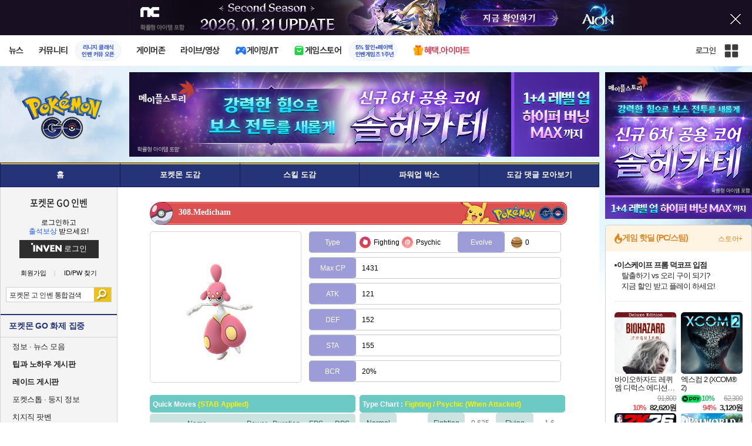

--- FILE ---
content_type: text/html; charset=UTF-8
request_url: https://pokemongo.inven.co.kr/dataninfo/pokemon/detail.php?code=308
body_size: 31704
content:
<!DOCTYPE html>
<html lang="ko">
<head>
    <meta http-equiv="content-type" content="text/html; charset=utf-8" />
<meta http-equiv="X-UA-Compatible" content="IE=EDGE" />
<meta name="keywords" content="포켓몬 도감" />
<meta name="description" content="" />
<meta name="naver-site-verification" content="3a508505e9bf09f6b8b7abe782e34f3cc895eb65"/>
<meta name="inven-site" content="pokemongo"/>
<meta name="inven-sitename" content="포켓몬 GO"/>
<meta property="og:title" content="Medicham - 포켓몬 도감 - 포켓몬 GO 인벤" />
<meta property="og:type" content="website" />
<meta id="inven-verification" name="inven-verification" content="Jcg+eKoDcjiIuU6VYSM9aw=="/>
<title>Medicham - 포켓몬 도감 - 포켓몬 GO 인벤</title>
<link rel="stylesheet" type="text/css" href="https://www.inven.co.kr/common/lib/style/dist/quicklink.css?v=1dee7d958aa539aea02b3edd4cd1e426a"/>
<link rel="stylesheet" type="text/css" href="https://www.inven.co.kr/common/lib/style/ad.css?v=012776c0701598d46a2eef00d7d193d1a"/>
<script type="text/javascript"  src="https://www.inven.co.kr/common/lib/js/framework/jquery-1.7.2.min_new.js?v=20130113a"></script>
<script type="text/javascript"  src="https://www.inven.co.kr/common/lib/js/common_new.js?v=bd68b4c5322bea61d1af0ca42dbf8af4"></script>
<script type="text/javascript"  src="https://www.inven.co.kr/common/lib/js/html_new.js"></script>
<script type="text/javascript"  src="https://www.inven.co.kr/common/lib/js/layer.js?v=20220518"></script>
<script type="text/javascript"  src="https://www.inven.co.kr/common/lib/js/xml_new.js?v=200117a"></script>
<script type="text/javascript"  src="https://www.inven.co.kr/common/lib/js/booster.js"></script>
<script type="text/javascript"  src="https://www.inven.co.kr/common/lib/js/browser.js?v=20200615"></script>
<script type="text/javascript"  src="https://www.inven.co.kr/common/lib/js/quicklink.js?v=7bda815c50c418facc1332a6df6cee99"></script>
<script type="text/javascript"  src="https://www.inven.co.kr/common/lib/js/zicf.js?v=51c89a7640575eee7329fcc3e5d3ec0f"></script>
<script type="text/javascript"  src="https://www.inven.co.kr/common/dataninfo/lib/js/tooltip.js?v=20250612a"></script>
<!--[if lte IE 9]><script src="https://www.inven.co.kr/common/lib/js/framework/html5shiv.js"></script><![endif]-->
<script>(function(w,d,s,l,i){w[l]=w[l]||[];w[l].push({'gtm.start':
new Date().getTime(),event:'gtm.js'});var f=d.getElementsByTagName(s)[0],
j=d.createElement(s),dl=l!='dataLayer'?'&l='+l:'';j.async=true;j.src=
'https://www.googletagmanager.com/gtm.js?id='+i+dl;f.parentNode.insertBefore(j,f);
})(window,document,'script','dataLayer','GTM-PXPMBT3V');</script><link rel="stylesheet" type="text/css" href="https://www.inven.co.kr/sitebuilder/lib/style/dist/commu_style.css?v=89acb59218cbafae0361ef05d237b316a"/>
<link rel="stylesheet" type="text/css" href="https://www.inven.co.kr/ibuilder/lib/style/dist/ibuilder_renew.css?v=ebb9d3084fbe1ee26a3c806e09cec8a2a"/>
<link rel="stylesheet" type="text/css" href="https://www.inven.co.kr/common/lib/style/event_popup.css?v=20210608aa"/>
<link rel="stylesheet" type="text/css" href="https://www.inven.co.kr/pokemongo/lib/style/dist/commu_style.css?v=20210527aa"/>
<link rel="stylesheet" type="text/css" href="https://www.inven.co.kr/common/lib/style/framework/swiper-bundle.8.4.6.min.css"/>
<script type="text/javascript"  src="https://www.inven.co.kr/common/lib/js/floatstatic.js?v=20210608a"></script>
<script type="text/javascript"  src="https://www.inven.co.kr/common/lib/js/location.js?v=20210608a"></script>
<script type="text/javascript"  src="https://www.inven.co.kr/pokemongo/lib/js/common.js"></script>
<script type="text/javascript"  src="https://www.inven.co.kr/common/lib/js/framework/swiper-bundle.8.4.6.min.js"></script>
<script type="text/javascript"  src="https://www.inven.co.kr/common/lib/js/a1mediation.js?v=46641779d557792c15991671e8503f3c"></script>
<script type="text/javascript"  src="https://www.inven.co.kr/pokemongo/lib/js/pokemon_new.js?v=20210527a"></script>
<link rel="stylesheet" type="text/css" href="https://www.inven.co.kr/pokemongo/lib/style/dist/db_common.css?v=20210618aa"/>
<link rel="icon" href="https://static.inven.co.kr/image_2011/favicon_48x48.png?v=2" sizes="48x48">
<link rel="icon" href="https://static.inven.co.kr/image_2011/favicon_192x192.png?v=2" sizes="192x192">	
</head>
<body class="styler-community has-leftmenu has-right pt-sub pt-dataninfo">
    <div id="topslideAd" class="topslideAd"></div>
<script>INVEN.Ad.showTopSky('pokemongo');</script>

<aside>
    <header role="banner" class="headmenu-full community-header">
        <div class="header-nav">
    <div id="common-headmenu-full">
                    <div class="logo-wrap">
                <a href="http://www.inven.co.kr" class="logo">
                    <svg xmlns="http://www.w3.org/2000/svg" width="92" height="29" viewBox="0 0 92 29" fill="none">
                        <g clip-path="url(#clip0_3178_3122)">
                            <path d="M11.8198 27.5978H6.38672V7.44531H11.8198V27.5978Z" fill="#A80000"/>
                            <path d="M28.8213 7.52807L28.9133 18.6191L18.5361 7.16016L15.0254 8.36867V27.6805H20.1244L20.0324 16.6528L30.4386 28.0168L33.9203 26.7961V7.52807H28.8213Z" fill="#BF0404"/>
                            <path d="M45.9415 19.7058L40.9055 7.14062L35.4941 8.34426L43.622 27.6927H47.8349L55.9967 8.34426L51.043 7.14062L45.9415 19.7058Z" fill="#BF0404"/>
                            <path d="M62.8441 23.4412V19.2334H69.5265V15.3008H62.8441V11.6753H70.2892V7.52832H57.5635V27.6783H70.6984L71.6015 23.4412H62.8441Z" fill="#BF0404"/>
                            <path d="M86.9033 7.52807L86.9953 18.6191L76.6181 7.16016L73.1074 8.36867V27.6805H78.204L78.112 16.6528L88.5206 28.0168L91.9999 26.7961V7.52807H86.9033Z" fill="#BF0404"/>
                            <path d="M5.45734 0.983398H0V6.47531H5.45734V0.983398Z" fill="#FFB700"/>
                        </g>
                        <defs>
                            <clipPath id="clip0_3178_3122">
                                <rect width="92" height="27.0332" fill="white" transform="translate(0 0.983398)"/>
                            </clipPath>
                        </defs>
                    </svg>
                </a>
            </div>
            
        <nav class="menu-wrap">
            <ul class="main-menu-list">
                                                <li>
                                                    <a href="https://www.inven.co.kr/webzine/news/" target="_self" class="main-menu">
                                                                                                                    <span data-title="뉴스" class="link-title">뉴스</span>
                            </a>                        
                                                    <!-- Sub Menu -->
                            <div class="sub-menu-wrap">
                                                                <div class="sub-menu-row">
                                        <ul class="sub-menu-list items-row-3">
                                                                                                <li>
                                                                                                                            <a href="https://www.inven.co.kr/" target="_blank" class="sub-menu">
                                                                                                                                                                                                <span class="commu-img"><img src="https://upload3.inven.co.kr/upload/2025/12/03/bbs/i1505462875.png" alt></span>
                                                                                                                                <span data-title="웹진메인" class="link-title">웹진메인</span>
                                                            </a>                                                        </li>
                                                                                                        <li>
                                                                                                                            <a href="https://www.inven.co.kr/webzine/news/" target="_blank" class="sub-menu">
                                                                                                                                                                                                <span class="commu-img"><img src="https://upload3.inven.co.kr/upload/2025/12/03/bbs/i1422873409.png" alt></span>
                                                                                                                                <span data-title="전체뉴스" class="link-title">전체뉴스</span>
                                                            </a>                                                        </li>
                                                                                                        <li>
                                                                                                                            <a href="https://www.inven.co.kr/webzine/news/?hotnews=1" target="_blank" class="sub-menu">
                                                                                                                                                                                                <span class="commu-img"><img src="https://upload3.inven.co.kr/upload/2025/11/26/bbs/i1939929102.png" alt></span>
                                                                                                                                <span data-title="주요뉴스" class="link-title" style="color:#0185C8;">주요뉴스</span>
                                                            </a>                                                        </li>
                                                                                                        <li>
                                                                                                                            <a href="https://www.inven.co.kr/webzine/news/?sclass=12&platform=gamereview" target="_blank" class="sub-menu">
                                                                                                                                                                                                <span class="commu-img"><img src="https://upload3.inven.co.kr/upload/2025/12/02/bbs/i1439255568.png" alt></span>
                                                                                                                                <span data-title="리뷰" class="link-title" style="color:#0185C8;">리뷰</span>
                                                            </a>                                                        </li>
                                                                                                        <li>
                                                                                                                            <a href="https://www.inven.co.kr/webzine/news/?sclass=11" target="_blank" class="sub-menu">
                                                                                                                                                                                                <span class="commu-img"><img src="https://upload3.inven.co.kr/upload/2025/09/12/bbs/i1820737418.png" alt></span>
                                                                                                                                <span data-title="체험기" class="link-title">체험기</span>
                                                            </a>                                                        </li>
                                                                                                        <li>
                                                                                                                            <a href="https://www.inven.co.kr/webzine/news/?sclass=24" target="_blank" class="sub-menu">
                                                                                                                                                                                                <span class="commu-img"><img src="https://upload3.inven.co.kr/upload/2025/09/12/bbs/i1232519163.png" alt></span>
                                                                                                                                <span data-title="칼럼" class="link-title">칼럼</span>
                                                            </a>                                                        </li>
                                                                                                        <li>
                                                                                                                            <a href="https://www.inven.co.kr/webzine/news/?sclass=25" target="_blank" class="sub-menu">
                                                                                                                                                                                                <span class="commu-img"><img src="https://upload3.inven.co.kr/upload/2025/09/12/bbs/i1663695295.png" alt></span>
                                                                                                                                <span data-title="기획" class="link-title">기획</span>
                                                            </a>                                                        </li>
                                                                                                        <li>
                                                                                                                            <a href="https://www.inven.co.kr/webzine/news/?sclass=17" target="_blank" class="sub-menu">
                                                                                                                                                                                                <span class="commu-img"><img src="https://upload3.inven.co.kr/upload/2025/09/12/bbs/i1614166773.png" alt></span>
                                                                                                                                <span data-title="인터뷰" class="link-title">인터뷰</span>
                                                            </a>                                                        </li>
                                                                                                        <li>
                                                                                                                            <a href="https://www.inven.co.kr/webzine/gameshow/" target="_blank" class="sub-menu">
                                                                                                                                                                                                <span class="commu-img"><img src="https://upload3.inven.co.kr/upload/2025/09/12/bbs/i1784534063.png" alt></span>
                                                                                                                                <span data-title="특별취재" class="link-title">특별취재</span>
                                                            </a>                                                        </li>
                                                                                                        <li>
                                                                                                                            <a href="https://www.inven.co.kr/webzine/news/?hotnews=4" target="_blank" class="sub-menu">
                                                                                                                                                                                                <span class="commu-img"><img src="https://upload3.inven.co.kr/upload/2025/09/12/bbs/i1218243556.png" alt></span>
                                                                                                                                <span data-title="e스포츠" class="link-title">e스포츠</span>
                                                            </a>                                                        </li>
                                                                                                        <li>
                                                                                                                            <a href="https://www.inven.co.kr/webzine/news/?sclass=1" target="_blank" class="sub-menu">
                                                                                                                                                                                                <span class="commu-img"><img src="https://upload3.inven.co.kr/upload/2025/09/12/bbs/i1677472605.png" alt></span>
                                                                                                                                <span data-title="영상" class="link-title">영상</span>
                                                            </a>                                                        </li>
                                                                                                        <li>
                                                                                                                            <a href="https://www.inven.co.kr/webzine/news/?sclass=26" target="_blank" class="sub-menu">
                                                                                                                                                                                                <span class="commu-img"><img src="https://upload3.inven.co.kr/upload/2025/09/12/bbs/i1475938537.png" alt></span>
                                                                                                                                <span data-title="순위분석" class="link-title">순위분석</span>
                                                            </a>                                                        </li>
                                                                                                        <li>
                                                                                                                            <a href="https://www.inven.co.kr/webzine/news/?sclass=32" target="_blank" class="sub-menu">
                                                                                                                                                                                                <span class="commu-img"><img src="https://upload3.inven.co.kr/upload/2025/09/12/bbs/i1214362243.png" alt></span>
                                                                                                                                <span data-title="포토" class="link-title">포토</span>
                                                            </a>                                                        </li>
                                                                                                        <li>
                                                                                                                            <a href="https://www.inven.co.kr/webzine/news/?sclass=12&site=it&iskin=webzine" target="_blank" class="sub-menu">
                                                                                                                                                                                                <span class="commu-img"><img src="https://upload3.inven.co.kr/upload/2025/09/12/bbs/i1792559446.png" alt></span>
                                                                                                                                <span data-title="HW리뷰" class="link-title">HW리뷰</span>
                                                            </a>                                                        </li>
                                                                                        </ul>
                                    </div>
                                                            </div>
                                                            </li>
                                                <li>
                                                    <div class="main-menu">
                                                                                                                    <span data-title="커뮤니티" class="link-title">커뮤니티</span>
                            </div>                                                            <a href="https://lineageclassic.inven.co.kr/" target="_blank" class="promotion-wrap" style="border-color:#E6EEFE;background-color:#F5F9FF;">
                                                                                                    <span data-title="리니지 클래식인벤 커뮤 오픈" class="promo-txt" style="color:#1E3DD7;">리니지 클래식<br>인벤 커뮤 오픈</span>
                                </a>
                                                    <!-- Sub Menu -->
                            <div class="sub-menu-wrap">
                                                                    <div class="sub-menu-row">
                                            <span class="sub-menu-cate">
                                                                                                    <span class="cate-group">주요 커뮤니티</span>
                                                                                                                                                    <img src="https://upload3.inven.co.kr/upload/2025/08/08/bbs/i1286048448.png" alt>
                                                                                            </span>
                                            <ul class="sub-menu-list items-row-3">
                                                                                                    <li>
                                                                                                                            <a href="https://lineageclassic.inven.co.kr/" target="_blank" class="sub-menu">
                                                                                                                                                                                        <span class="commu-img"><img src="https://upload3.inven.co.kr/upload/2026/01/08/bbs/i1722910142.jpg" alt></span>
                                                                                                                            <span data-title="리니지 클래식" class="link-title">리니지 클래식</span>
                                                            </a>                                                        </li>
                                                                                                            <li>
                                                                                                                            <a href="https://aion2.inven.co.kr/" target="_blank" class="sub-menu">
                                                                                                                                                                                        <span class="commu-img"><img src="https://upload3.inven.co.kr/upload/2025/09/12/bbs/i1352248969.png" alt></span>
                                                                                                                            <span data-title="아이온2" class="link-title">아이온2</span>
                                                            </a>                                                        </li>
                                                                                                            <li>
                                                                                                                            <a href="https://arcraiders.inven.co.kr/" target="_blank" class="sub-menu">
                                                                                                                                                                                        <span class="commu-img"><img src="https://upload3.inven.co.kr/upload/2025/10/17/bbs/i1838681717.gif" alt></span>
                                                                                                                            <span data-title="아크 레이더스" class="link-title">아크 레이더스</span>
                                                            </a>                                                        </li>
                                                                                                            <li>
                                                                                                                            <a href="https://lostark.inven.co.kr" target="_blank" class="sub-menu">
                                                                                                                                                                                        <span class="commu-img"><img src="https://upload3.inven.co.kr/upload/2025/09/12/bbs/i1820537175.png" alt></span>
                                                                                                                            <span data-title="로스트아크" class="link-title">로스트아크</span>
                                                            </a>                                                        </li>
                                                                                                            <li>
                                                                                                                            <a href="https://maple.inven.co.kr" target="_blank" class="sub-menu">
                                                                                                                                                                                        <span class="commu-img"><img src="https://upload3.inven.co.kr/upload/2025/09/12/bbs/i1406573427.png" alt></span>
                                                                                                                            <span data-title="메이플스토리" class="link-title">메이플스토리</span>
                                                            </a>                                                        </li>
                                                                                                            <li>
                                                                                                                            <a href="https://fconline.inven.co.kr/" target="_blank" class="sub-menu">
                                                                                                                                                                                        <span class="commu-img"><img src="https://upload3.inven.co.kr/upload/2025/09/12/bbs/i1864285581.png" alt></span>
                                                                                                                            <span data-title="FC온라인" class="link-title">FC온라인</span>
                                                            </a>                                                        </li>
                                                                                                            <li>
                                                                                                                            <a href="https://wow.inven.co.kr/" target="_blank" class="sub-menu">
                                                                                                                                                                                        <span class="commu-img"><img src="https://upload3.inven.co.kr/upload/2026/01/08/bbs/i1323658423.jpg" alt></span>
                                                                                                                            <span data-title="WoW" class="link-title">WoW</span>
                                                            </a>                                                        </li>
                                                                                                            <li>
                                                                                                                            <a href="https://dia4.inven.co.kr/" target="_blank" class="sub-menu">
                                                                                                                                                                                        <span class="commu-img"><img src="https://upload3.inven.co.kr/upload/2025/12/16/bbs/i1879466820.jpg" alt></span>
                                                                                                                            <span data-title="디아블로4" class="link-title">디아블로4</span>
                                                            </a>                                                        </li>
                                                                                                            <li>
                                                                                                                            <a href="https://dia2.inven.co.kr/" target="_blank" class="sub-menu">
                                                                                                                                                                                        <span class="commu-img"><img src="https://upload3.inven.co.kr/upload/2026/01/08/bbs/i1808491387.jpg" alt></span>
                                                                                                                            <span data-title="디아블로2" class="link-title">디아블로2</span>
                                                            </a>                                                        </li>
                                                                                                            <li>
                                                                                                                            <a href="https://lol.inven.co.kr/" target="_blank" class="sub-menu">
                                                                                                                                                                                        <span class="commu-img"><img src="https://upload3.inven.co.kr/upload/2025/09/12/bbs/i1655327289.png" alt></span>
                                                                                                                            <span data-title="LoL" class="link-title">LoL</span>
                                                            </a>                                                        </li>
                                                                                                            <li>
                                                                                                                            <a href="https://lineagem.inven.co.kr" target="_blank" class="sub-menu">
                                                                                                                                                                                        <span class="commu-img"><img src="https://upload3.inven.co.kr/upload/2025/09/12/bbs/i1210350798.png" alt></span>
                                                                                                                            <span data-title="리니지M" class="link-title">리니지M</span>
                                                            </a>                                                        </li>
                                                                                                            <li>
                                                                                                                            <a href="https://black.inven.co.kr" target="_blank" class="sub-menu">
                                                                                                                                                                                        <span class="commu-img"><img src="https://upload3.inven.co.kr/upload/2025/09/12/bbs/i1806485993.png" alt></span>
                                                                                                                            <span data-title="검은사막" class="link-title">검은사막</span>
                                                            </a>                                                        </li>
                                                                                                </ul>
                                        </div>
                                                                        <div class="sub-menu-row">
                                            <span class="sub-menu-cate">
                                                                                                    <span class="cate-group">주요 팟벤</span>
                                                                                                                                                    <img src="https://upload3.inven.co.kr/upload/2025/08/08/bbs/i1919277283.png" alt>
                                                                                            </span>
                                            <ul class="sub-menu-list items-row-3">
                                                                                                    <li>
                                                                                                                            <a href="https://party.inven.co.kr/" target="_blank" class="sub-menu">
                                                                                                                                                                                        <span class="commu-img"><img src="https://upload3.inven.co.kr/upload/2025/09/12/bbs/i1908341326.png" alt></span>
                                                                                                                            <span data-title="팟벤 홈" class="link-title">팟벤 홈</span>
                                                            </a>                                                        </li>
                                                                                                            <li>
                                                                                                                            <a href="https://party.inven.co.kr/chzzk" target="_blank" class="sub-menu">
                                                                                                                                                                                        <span class="commu-img"><img src="https://upload3.inven.co.kr/upload/2025/09/12/bbs/i1139529950.png" alt></span>
                                                                                                                            <span data-title="치지직" class="link-title">치지직</span>
                                                            </a>                                                        </li>
                                                                                                            <li>
                                                                                                                            <a href="https://party.inven.co.kr/newgame" target="_blank" class="sub-menu">
                                                                                                                                                                                        <span class="commu-img"><img src="https://upload3.inven.co.kr/upload/2025/09/12/bbs/i1614661173.png" alt></span>
                                                                                                                            <span data-title="해외게임정보" class="link-title">해외게임정보</span>
                                                            </a>                                                        </li>
                                                                                                            <li>
                                                                                                                            <a href="https://party.inven.co.kr/car" target="_blank" class="sub-menu">
                                                                                                                                                                                        <span class="commu-img"><img src="https://upload3.inven.co.kr/upload/2025/09/12/bbs/i1591513674.png" alt></span>
                                                                                                                            <span data-title="차벤" class="link-title">차벤</span>
                                                            </a>                                                        </li>
                                                                                                            <li>
                                                                                                                            <a href="https://party.inven.co.kr/travel" target="_blank" class="sub-menu">
                                                                                                                                                                                        <span class="commu-img"><img src="https://upload3.inven.co.kr/upload/2025/09/12/bbs/i1120472931.png" alt></span>
                                                                                                                            <span data-title="여행" class="link-title">여행</span>
                                                            </a>                                                        </li>
                                                                                                            <li>
                                                                                                                            <a href="https://party.inven.co.kr/girlgroup" target="_blank" class="sub-menu">
                                                                                                                                                                                        <span class="commu-img"><img src="https://upload3.inven.co.kr/upload/2025/09/12/bbs/i1327979088.png" alt></span>
                                                                                                                            <span data-title="걸그룹" class="link-title">걸그룹</span>
                                                            </a>                                                        </li>
                                                                                                            <li>
                                                                                                                            <a href="https://party.inven.co.kr/wherewindsmeet" target="_blank" class="sub-menu">
                                                                                                                                                                                        <span class="commu-img"><img src="https://upload3.inven.co.kr/upload/2026/01/13/bbs/i1864856021.jpg" alt></span>
                                                                                                                            <span data-title="연운" class="link-title">연운</span>
                                                            </a>                                                        </li>
                                                                                                            <li>
                                                                                                                            <a href="https://party.inven.co.kr/fm" target="_blank" class="sub-menu">
                                                                                                                                                                                        <span class="commu-img"><img src="https://upload3.inven.co.kr/upload/2026/01/13/bbs/i1971569824.jpg" alt></span>
                                                                                                                            <span data-title="풋볼 매니저" class="link-title">풋볼 매니저</span>
                                                            </a>                                                        </li>
                                                                                                            <li>
                                                                                                                            <a href="https://party.inven.co.kr/vrising" target="_self" class="sub-menu">
                                                                                                                                                                                        <span class="commu-img"><img src="https://upload3.inven.co.kr/upload/2026/01/13/bbs/i1566352919.jpg" alt></span>
                                                                                                                            <span data-title="V라이징" class="link-title">V라이징</span>
                                                            </a>                                                        </li>
                                                                                                </ul>
                                        </div>
                                                            </div>
                                                            </li>
                                                <li>
                                                    <a href="https://www.inven.co.kr/webzine/zone/gamer/" target="_self" class="main-menu">
                                                                                                                    <span data-title="게이머존" class="link-title">게이머존</span>
                            </a>                        
                                                            </li>
                                                <li>
                                                    <a href="https://www.inven.co.kr/webzine/live/" target="_self" class="main-menu">
                                                                                                                    <span data-title="라이브/영상" class="link-title">라이브/영상</span>
                            </a>                        
                                                            </li>
                                                <li>
                                                    <a href="https://it.inven.co.kr/" target="_self" class="main-menu ic-type">
                                                                                                                        <img src="https://upload3.inven.co.kr/upload/2025/09/11/bbs/i1559195818.png" alt>
                                                                <span data-title="게이밍/IT" class="link-title">게이밍/IT</span>
                            </a>                        
                                                    <!-- Sub Menu -->
                            <div class="sub-menu-wrap">
                                                                <div class="sub-menu-row">
                                        <ul class="sub-menu-list items-row-1">
                                                                                                <li>
                                                                                                                            <a href="https://it.inven.co.kr/" target="_blank" class="sub-menu">
                                                                                                                                                                                                <span class="commu-img"><img src="https://upload3.inven.co.kr/upload/2025/09/12/bbs/i1331926898.png" alt></span>
                                                                                                                                <span data-title="IT 인벤" class="link-title">IT 인벤</span>
                                                            </a>                                                        </li>
                                                                                                        <li>
                                                                                                                            <a href="https://omen.inven.co.kr/" target="_blank" class="sub-menu">
                                                                                                                                                                                                <span class="commu-img"><img src="https://upload3.inven.co.kr/upload/2025/09/12/bbs/i1857442427.png" alt></span>
                                                                                                                                <span data-title="HP OMEN" class="link-title">HP OMEN</span>
                                                            </a>                                                        </li>
                                                                                                        <li>
                                                                                                                            <a href="https://legion.inven.co.kr/" target="_blank" class="sub-menu">
                                                                                                                                                                                                <span class="commu-img"><img src="https://upload3.inven.co.kr/upload/2025/09/12/bbs/i1309419522.png" alt></span>
                                                                                                                                <span data-title="레노버 리전" class="link-title">레노버 리전</span>
                                                            </a>                                                        </li>
                                                                                        </ul>
                                    </div>
                                                            </div>
                                                            </li>
                                                <li>
                                                    <a href="https://www.inven.co.kr/webzine/invengames/" target="_self" class="main-menu ic-type">
                                                                                                                        <img src="https://upload3.inven.co.kr/upload/2025/08/08/bbs/i1568416619.png" alt>
                                                                <span data-title="게임스토어" class="link-title">게임스토어</span>
                            </a>                                                            <a href="https://www.inven.co.kr/event/invengames/anniversary/1st/" target="_blank" class="promotion-wrap" style="border-color:#E6EEFE;background-color:#F5F9FF;">
                                                                                                    <span data-title="5% 할인+페이백인벤게임즈 1주년" class="promo-txt" style="color:#1E3DD7;">5% 할인+페이백<br>인벤게임즈 1주년</span>
                                </a>
                                                            </li>
                                                <li>
                                                    <a href="https://imart.inven.co.kr" target="_self" class="main-menu ic-type">
                                                                                                                        <img src="https://upload3.inven.co.kr/upload/2025/08/08/bbs/i1371067590.png" alt>
                                                                <span data-title="혜택.아이마트" class="link-title" style="color:#D83049;">혜택.아이마트</span>
                            </a>                        
                                                            </li>
                        </ul>
        </nav>
        
        <div class="util-wrap">
                            <div class="logout-wrap">
                    <button type="button" class="btn-login" onclick="login();">로그인</button>
                                            <a href="https://m.inven.co.kr/pokemongo" class="btn-device-toggle" target="_self" title="모바일 인벤">
                            <span class="is-blind">모바일 전환 버튼</span>
                        </a>
                                    </div>
                        
            <button class="btn-all" title="인벤 전체 사이트맵" id="header-sitemap-btn" onclick="INVEN.quickLink.toggle();" data-heatmap-group="module" data-heatmap-group-target="self">
                <span class="is-blind">인벤 전체 사이트맵</span>
            </button>
        </div>
    </div>

    <script>
        document.addEventListener("DOMContentLoaded", function(){
            const HeaderElement = document.querySelector('header.headmenu-full');

            // show submenu on hover
            const menuItems = document.querySelectorAll('#common-headmenu-full .main-menu-list > li');
            let currentOpenMenu = null;

            // user profile
            const btnUserInfo = document.querySelector('#header-userinfo');
            const userInfoPopup = document.querySelector('.user-info-popup');

            // bookmark
            const btnBookmark = document.querySelector('#header-bookmark');
            const bookmarkIndexClass = 'bookmark-index';

            // scroll and bookmark
            let isHeaderScrolled = false;
            let isBookmarkIndexed = false; // flag
            let scrollTimer = null;
            
            if (menuItems.length > 0) {
                menuItems.forEach(item => {
                    const subMenu = item.querySelector('.sub-menu-wrap');
                    if (!subMenu) return;
                    let menuTimeoutId = null;
                    let isOpen = false;
                    item.addEventListener('mouseenter', function () {
                        if (currentOpenMenu && currentOpenMenu !== item) {
                            const prevSubMenu = currentOpenMenu.querySelector('.sub-menu-wrap');
                            if (prevSubMenu) {
                                prevSubMenu.classList.remove('on');
                            }
                        }
                        if (menuTimeoutId) {
                            clearTimeout(menuTimeoutId);
                            menuTimeoutId = null;
                        }
                        if (!isOpen) {
                            subMenu.classList.add('on');
                            isOpen = true;
                            currentOpenMenu = item;
                        }
                    });
                    
                    item.addEventListener('mouseleave', function () {
                        if (isOpen && !menuTimeoutId) {
                            menuTimeoutId = setTimeout(() => {
                                subMenu.classList.remove('on');
                                isOpen = false;
                                if (currentOpenMenu === item) {
                                    currentOpenMenu = null; // 현재 열린 메뉴 해제
                                }
                                menuTimeoutId = null;
                            }, 200);
                        }
                    });
                });
            }

            const profilePopup = () => {
                btnUserInfo.classList.toggle('on');
                userInfoPopup.classList.toggle('on');
                // bookmark popup close
                const bookmark = document.getElementById('invenBookmark');
                const bookmarkAdder = document.getElementById('invenBookmarkForm');
                const webzineProfileBookmark = document.getElementById('login-bookmark'); // webzine 기존 프로필 영역

                if (bookmark?.style.display === 'inline') {
                    bookmark.style.display = 'none';
                    if (bookmark.classList.contains(bookmarkIndexClass)) {
                        bookmark.classList.remove(bookmarkIndexClass);
                    }
                }
                if (bookmarkAdder) {
                    bookmarkAdder.remove();
                }
                if (webzineProfileBookmark?.classList.contains('on')) {
                    webzineProfileBookmark.classList.remove('on');
                }
            };

            // profile on click
            if (btnUserInfo && userInfoPopup) {
                btnUserInfo.addEventListener('click', function(e) {
                    profilePopup();
                });
            }

            // bookmark on click
            if (btnBookmark) {
                btnBookmark.addEventListener('click', function(e) {
                    INVEN.invenBookmark.openBookmark(btnBookmark, 'w-193', 's+6', true);
                    if (btnUserInfo.classList.contains('on')) {
                        btnUserInfo.classList.remove('on');
                        userInfoPopup.classList.remove('on');
                    } else {
                        isBookmarkIndexed = false;
                    }
                });
            }

            // scroll event for header and bookmark
            window.addEventListener('scroll', () => {
                if (scrollTimer) return;

                scrollTimer = setTimeout(() => {
                    const bookmarkPopup = document.querySelector('#invenBookmark');
                    if (btnUserInfo && userInfoPopup && btnUserInfo.classList.contains('on')) {
                        profilePopup();
                    }

                    // 헤더 box-shadow 클래스
                    const isScrolled = window.scrollY > 0;
                    if (HeaderElement && isScrolled !== isHeaderScrolled) {
                        HeaderElement.classList.toggle('scrolled', isScrolled);
                        isHeaderScrolled = isScrolled;
                    }

                    // 북마크 z-index
                    const showBookmark = bookmarkPopup && bookmarkPopup.style.display === 'inline';
                    if (!showBookmark) {
                        if (isBookmarkIndexed) {
                            isBookmarkIndexed = false;
                        }
                        scrollTimer = null;
                        return;
                    }

                    const shouldAddIndex = isScrolled && showBookmark;
                    if (shouldAddIndex !== isBookmarkIndexed) {
                        if (shouldAddIndex) {
                            bookmarkPopup.classList.add(bookmarkIndexClass);
                            isBookmarkIndexed = true;
                        } else {
                            bookmarkPopup.classList.remove(bookmarkIndexClass);
                            isBookmarkIndexed = false;
                        }
                    }
                    scrollTimer = null;
                }, 16);
            });

            /**
             * header menu click tracking
             */
            (() => {
                const site = document.querySelector('meta[name="inven-site"]')?.content ?? null;
                const mainMenuList = document.querySelector('#common-headmenu-full ul.main-menu-list');

                if (!mainMenuList?.children.length) return;

                const getMenuType = (link) => {
                    const classList = link.classList;
                    return classList.contains('main-menu') ? 'main' :
                           classList.contains('sub-menu') ? 'sub' :
                           classList.contains('promotion-wrap') ? 'promotion' :
                           classList.contains('cate-group') ? 'group' : 'other';
                };

                const extractMenuData = (link) => {
                    const parentMainLi = link.closest('.main-menu-list > li');
                    
                    // Parent main menu (group or sub)
                    const parentMain = link.classList.contains('main-menu') ? null : (() => {
                        const parentMainElement = parentMainLi?.querySelector('.main-menu');
                        const isParentImgType = parentMainElement?.classList.contains('img-type');
                        return {
                            type: isParentImgType ? 'image' : 'text',
                            value: isParentImgType ? parentMainElement?.querySelector('img')?.src ?? null : parentMainElement?.querySelector('.link-title')?.getAttribute('data-title') ?? null
                        };
                    })();
                    // parent group menu (only for sub-menu)
                    const parentGroup = link.classList.contains('cate-group') ? null : link.closest('.sub-menu-row')?.querySelector('.cate-group')?.getAttribute('data-title') ?? null;

                    // click target type (text or image)
                    const isImgType = link.classList.contains('main-menu') && link.classList.contains('img-type');
                    const imgSrc = isImgType && link.querySelector('img')?.src;
                    const imgFileName = imgSrc ? imgSrc.split('/').pop().split('.')[0] : 'empty';
                    const menuType = getMenuType(link);

                    return {
                        site,
                        menuType: menuType,
                        target: {
                            type: isImgType ? 'image' : 'text',
                            value: isImgType ? imgFileName : (link.querySelector('[data-title]')?.getAttribute('data-title') || link.textContent?.trim() || 'empty')
                        },
                        mainImageSrc: menuType === 'main' && isImgType ? imgSrc : '',
                        parentMain,
                        parentGroup
                    };
                };

                const generateHash = async (data, secretKey) => {
                    const encoder = new TextEncoder();
                    const dataBuffer = encoder.encode(data + secretKey);
                    const hashBuffer = await crypto.subtle.digest('SHA-256', dataBuffer);
                    const hashArray = Array.from(new Uint8Array(hashBuffer));
                    return hashArray.map(b => b.toString(16).padStart(2, '0')).join('');
                };

                const trackMenuClick = async (data) => {
                    try {
                        // console.log(data);
                        const encodeData = btoa(encodeURIComponent(JSON.stringify(data)));
                        let timestamp;
                        try {
                            if (typeof Intl !== 'undefined' && Intl.DateTimeFormat) {
                                const kstTime = new Date().toLocaleString("en-US", {timeZone: "Asia/Seoul"});
                                timestamp = new Date(kstTime).getTime();
                            } else {
                                throw new Error('Intl API not supported');
                            }
                        } catch (e) {
                            timestamp = Date.now();
                        }

                        const url = 'https://www.inven.co.kr/api/header_tracking/interaction.php';
                        const payload = JSON.stringify({
                            timestamp: timestamp,
                            hash: await generateHash(encodeData, 'e1a8b1f24c5d3a6e7f1a2b3c4d5e6f7a'),
                            data: encodeData,
                        });


                        if (!!navigator.sendBeacon && typeof navigator.sendBeacon === 'function') {
                            navigator.sendBeacon(url, payload);
                        } else {
                            await fetch(url, { method: 'POST', headers: {'Content-Type': 'text/plain'}, body: payload});
                        }
                    } catch (error) {
                        console.warn('Tracking failed:', error);
                    }
                };

                mainMenuList.addEventListener('click', async (event) => {
                    const link = event.target.closest('a[href]');
                    if (!link) return;

                    const menuData = extractMenuData(link);
                    await trackMenuClick(menuData);
                });
            })();
        });
</script>

        </div>
    </header>
</aside>
    <div id="pokemongoBody" style="background: url('https://upload3.inven.co.kr/upload/2025/10/28/bbs/i1608498372.jpg') no-repeat top center;" class="bg-min-width">
                <section class="ad-both-side" id="ad-both-side">
            <script>
                document.addEventListener('DOMContentLoaded', function() {
                    if (typeof window.commuAdSideSticky == 'function') {
                        commuAdSideSticky($('.ad-both-side'), 'pokemongo');
                    }
                });
            </script>
        </section>
                <div class="commu-wrap">
			<section class="commu-content ad-layout">
                                <header>
                                        <h1 class="has-logo-image">
                        <a href="https://pokemongo.inven.co.kr/">
                                                        <img src="https://upload3.inven.co.kr/upload/2021/05/27/bbs/i1548932427.png" alt="포켓몬 GO 인벤">
                                                    </a>
                    </h1>
                                        		           <style>body.styler-webzine.has-leftmenu .commu-content>article>.sh-wrap {padding-left:200px;}</style>
		           <div class="sh-wrap" style="float:right;">
			           			                    <div class="ad-header">
				                    <script type="text/javascript">INVEN.Ad.showTop800('pokemongo','ad-header');</script>
			                    </div>
			            		           </div>
                                    </header>
                <nav id="commu-nav" >
        <ul>
                <li class="system">
                                                <a href="https://pokemongo.inven.co.kr/"  target="_self">
                                                                        <span class="text">홈</span>
                    </a>
                
                                    </li>
                <li class="system">
                                                <a href="https://pokemongo.inven.co.kr/dataninfo/pokemon/"  target="_self">
                                                                        <span class="text">포켓몬 도감</span>
                    </a>
                
                                    </li>
                <li class="system">
                                                <a href="https://pokemongo.inven.co.kr/dataninfo/move/"  target="_self">
                                                                        <span class="text">스킬 도감</span>
                    </a>
                
                                    </li>
                <li class="system">
                                                <a href="#"  target="_self">
                                                                        <span class="text">파워업 박스</span>
                    </a>
                
                                <ol class="hidden">
                                        <li><a href="javascript:POKEMONGO.Common.openCommon('https://m.inven.co.kr/site/pokemongo/calc_powerup.php');">별모래 계산기</a></li>
                                        <li><a href="javascript:POKEMONGO.Common.openCommon('https://m.inven.co.kr/site/pokemongo/calc_evolvexp.php');">진화 / 사탕 계산기</a></li>
                                        <li><a href="javascript:POKEMONGO.Common.openCommon('https://m.inven.co.kr/site/pokemongo/calc_catchchance.php');">포획 확률 계산기</a></li>
                                        <li><a href="javascript:POKEMONGO.Common.openCommon('https://m.inven.co.kr/site/pokemongo/calc_synastry.php');">타입 상성 계산기</a></li>
                                    </ol>
                                    </li>
                <li class="system">
                                                <a href="https://pokemongo.inven.co.kr/dataninfo/comments/"  target="_self">
                                                                        <span class="text">도감 댓글 모아보기</span>
                    </a>
                
                                    </li>
            </ul>
    </nav>

<script>
(function () {
    $('nav#commu-nav > ul > li').on('mouseover', function () {
        $(this).find('ol').removeClass('hidden');
    }).on('mouseout', function () {
        $(this).find('ol').addClass('hidden');
    });
})();
</script>

                <article>
                <section class="commu-left">
    <script type="text/javascript"  src="https://www.inven.co.kr/common/lib/js/outlogin.js"></script>

<div class="left-info">
    <h2>
        <a href="https://pokemongo.inven.co.kr/" title="메인 페이지로 이동">
            포켓몬 GO 인벤        </a>
    </h2>

        <div class="log-out">
        <p>로그인하고<br><span class="color">출석보상</span> 받으세요!</p>
        <a href="#" onclick="login(); return false;" class="login-btn">
            로그인        </a>

                <div>
            <a href="https://member.inven.co.kr/user/pro/join" onclick="return onclickHref(event, window.INVEN.Links.signIn);">회원가입</a>
            <a href="https://member.inven.co.kr/user/scorpio/find/info" onclick="return onclickHref(event, window.INVEN.Links.findIdPw);">ID/PW 찾기</a>
        </div>
            </div>
    </div><div class="search" id="__left-search">
    <form action="https://www.inven.co.kr/search" method="GET">
        <input type="text" name="keyword" placeholder="포켓몬 고 인벤 통합검색">
        <button type="submit">검색</button>
    </form>
</div>

<script>
(function () {
    var parent = $('#__left-search');
    var form = parent.find('form');
    var site = 'pokemongo';

    form.on('submit', function (e) {
		e.preventDefault();

        var self = $(this)
        var input = self.find('[name="keyword"]')
        var value = input.val().trim();
        var baseAction = form.attr('action');
	    
        if (!value.length) {
            window.alert('검색어를 입력해주세요.');
            return
        }

        baseAction += '/' + site + '/top/' + encodeURIComponent(value).replace(/%20/g, "+") + '/1';

        window.location.href = baseAction;
    });
})();
</script>
<div class="left-menu">
            
                <h3 class="" style="">포켓몬 GO 화제 집중</h3>
        <ul class="list">
            <li class="firstMenuItem"><span><a href = "https://www.inven.co.kr/webzine/news/?site=pokemongo">정보 · 뉴스 모음</a></span></li><li><span><a href = "https://www.inven.co.kr/board/pokemongo/4989"><span style="font-weight: bold;">팁과 노하우 게시판</span><em class="hot1"></em></a></span></li><li><span><a href = "https://www.inven.co.kr/board/pokemongo/5077"><span style="font-weight: bold;">레이드 게시판</span><em class="new1"></em></a></span></li><li><span><a href = "https://www.inven.co.kr/board/pokemongo/4985"><span style="font-weight: normal;">포켓스톱 · 둥지 정보</span></a></span></li><li><span><a target = "_blank" href = "https://party.inven.co.kr/chzzk">치지직 팟벤</a></span></li><li class="lastMenuItem"><span><a href = "https://www.inven.co.kr/board/ib/6413?iskin=pokemongo">SOOP 게시판</a></span></li>        </ul>
                <h3 class="" style="">포켓몬 GO 커뮤니티</h3>
        <ul class="list">
            <li class="firstMenuItem"><span><a href = "https://www.inven.co.kr/board/pokemongo/4795?category=_친구"><span style="font-weight: bold;">자유 게시판</span></a></span></li><li><span><a href = "https://www.inven.co.kr/board/pokemongo/4795?category=질답"><span class="sub-menu-title">└</span> 질문과 답변</a></span></li><li><span><a href = "https://www.inven.co.kr/board/pokemongo/4795?category=친구"><span class="sub-menu-title">└</span> 친구 찾기</a></span></li><li><span><a href = "https://www.inven.co.kr/board/pokemongo/4798"><span style="font-weight: normal;">포켓몬 자랑 갤러리</span></a></span></li><li><span><a href = "https://www.inven.co.kr/board/pokemongo/4997">팬아트 갤러리</a></span></li><li class="lastMenuItem"><span><a href = "https://www.inven.co.kr/board/pokemongo/4998"><span style="font-weight: normal;">영상 게시판</span></a></span></li>        </ul>
                <h3 class="" style="">포켓몬 GO 파워업 BOX</h3>
        <ul class="list">
            <li class="firstMenuItem"><span><a href = "javascript:POKEMONGO.Common.openCommon('https://m.inven.co.kr/site/pokemongo/calc_powerup.php');">별의 모래 계산기</a></span></li><li><span><a href = "javascript:POKEMONGO.Common.openCommon('https://m.inven.co.kr/site/pokemongo/calc_evolvexp.php');">진화 사탕 계산기</a></span></li><li><span><a href = "javascript:POKEMONGO.Common.openCommon('https://m.inven.co.kr/site/pokemongo/calc_catchchance.php');">포획 확률 계산기</a></span></li><li class="lastMenuItem"><span><a href = "javascript:POKEMONGO.Common.openCommon('https://m.inven.co.kr/site/pokemongo/calc_synastry.php');">타입 상성 계산기</a></span></li>        </ul>
        <div class="ad-left">
        <script type = "text/javascript">INVEN.Ad.showAdLeft('pokemongo');</script>
</div>



                <h3 class="" style="">공통 커뮤니티</h3>
        <ul class="list">
            <li class="firstMenuItem"><span><a href = "https://www.inven.co.kr/board/webzine/2097?iskin=pokemongo">오픈 이슈 갤러리</a></span></li><li><span><a href = "https://hot.inven.co.kr/">오늘의 핫벤</a></span></li><li><span><a href = "https://party.inven.co.kr/">오늘의 팟벤</a></span></li><li><span><a href = "https://www.inven.co.kr/buer"><b>AI 그림 그리기</b></a></span></li><li><span><a href = "https://www.inven.co.kr/board/it/2631?iskin=pokemongo">PC 견적 게시판</a></span></li><li class="folding"><span><a href = "https://www.inven.co.kr/board/webzine/2898?iskin=pokemongo">코스프레 갤러리</a></span></li><li class="folding"><span><a href = "https://www.inven.co.kr/board/webzine/3499?iskin=pokemongo">(19)무인도는 첨이지?</a></span></li><li class="folding"><span><a href = "https://www.inven.co.kr/board/it/2417?category=%EC%A3%BC%EB%B3%80%EA%B8%B0%EA%B8%B0">게이밍 주변기기</a></span></li><li class="folding"><span><a href = "https://www.inven.co.kr/board/webzine/3715?iskin=pokemongo">지름/개봉 갤러리</a></span></li><li class="folding"><span><a href = "https://www.inven.co.kr/board/webzine/1565?iskin=pokemongo">게이머 토론장</a></span></li><li class="folding"><span><a href = "https://www.inven.co.kr/board/webzine/1288?iskin=pokemongo">게임 추천/소감</a></span></li><li class="folding"><span><a href = "https://www.inven.co.kr/board/webzine/3558?iskin=pokemongo">무엇이든 물어보세요</a></span></li><li class="folding lastMenuItem"><span><a href = "https://www.inven.co.kr/board/wow/762?iskin=webzine">최근 논란중인 이야기</a></span></li><li class="bttnfolding lastMenuItem"><span><a href="javascript:void(0);" onClick="INVEN.LeftMenu.unfolding(this);"><em class="down1">더보기</em></a></span></li>        </ul>
                <h3 class="" style="">인기 팟벤</h3>
        <ul class="list">
            <li class="firstMenuItem"><span><a href = "https://party.inven.co.kr/">팟벤 바로가기</a></span></li><li><span><a href = "https://party.inven.co.kr/chzzk">치지직</a></span></li><li><span><a href = "https://party.inven.co.kr/car">차벤</a></span></li><li><span><a href = "https://party.inven.co.kr/girlgroup">걸그룹</a></span></li><li><span><a href = "https://party.inven.co.kr/cheer">치어리더</a></span></li><li><span><a href = "https://party.inven.co.kr/aniclip">애니클립</a></span></li><li><span><a href = "https://party.inven.co.kr/travel">여행</a></span></li><li><span><a href = "https://party.inven.co.kr/gametrailer">게임 영상</a></span></li><li><span><a href = "https://party.inven.co.kr/newgame">해외게임정보</a></span></li><li><span><a href = "https://party.inven.co.kr/steam">Steam</a></span></li><li><span><a href = "https://party.inven.co.kr/pokemon">포켓몬스터</a></span></li><li><span><a href = "https://party.inven.co.kr/fm">풋볼 매니저</a></span></li><li><span><a href = "https://party.inven.co.kr/vrising">브이 라이징</a></span></li><li><span><a href = "https://party.inven.co.kr/duckov">덕코프</a></span></li><li><span><a href = "https://party.inven.co.kr/octorpath0">옥토패스 트래블러</a></span></li><li class="lastMenuItem"><span><a href = "https://party.inven.co.kr/wherewindsmeet">연운</a></span></li>        </ul>
        
        <div class="banner-layout2">
                    </div>
    </div></section><section class="commu-center">
	<div id="comAdExtVideo" class="comAdExtVideo floating">
		<div style="width:800px;"><div id="__A1VideoLargeBanner" style="float: none; display: block; "></div></div>
	</div>
    <div class="commu-body pcMain"><div id="pokemongoDb" class="legacyDbPage">
    <div id="articleView">
        
        <div class="articleContent">  
            <h1 class="pokemongoDbCommonTitle">308.Medicham</h1>
            <div class="pokemonimage"><img src="//static.inven.co.kr/image_2011/site_image/pokemongo/pokemonimage/pokemon_308.png?v=20181121a"></div> 
            <div class="pokemontype">
                <ul>
                    <li class="title">Type</li>
                    <li class="poekmontype"><img src="//static.inven.co.kr/image_2011/pokemongo/fonticon/ico_2_fighting.png">Fighting                                                    <img src="//static.inven.co.kr/image_2011/pokemongo/fonticon/ico_2_psychic.png">Psychic                                            </li>
                    <li class="title">Evolve</li>
                    <li class="last evolvecandy"><img src="//static.inven.co.kr/image_2011/pokemongo/dataninfo/pokemon/evolvecandy_20x20.png">0</li>
                    <li class="title">Max CP</li> 
                    <li class="text last">1431</li>
                    <li class="title">ATK</li> 
                    <li class="text last">121</li>
                    <li class="title">DEF</li> 
                    <li class="text last">152</li>
                    <li class="title">STA</li> 
                    <li class="text last">155</li>
                    <li class="title">BCR</li>
                    <li class="text last">20%</li>
                </ul>
            </div>

            <!-- 통상공격 -->
            <div class="wrapContent">
            <div class="wrapSkill">
                            <div class="quickData" id="quickData">
            <h3 class="quickmove">Quick Moves <span class="yellow">(STAB Applied)</span>
                            </h3>
                <table cellpadding="0" cellspacing="0" >
                    <colgroup>
                        <col ></col>
                        <col width="45px"></col>
                        <col width="55px"></col>
                        <col width="45px"></col>
                        <col width="45px"></col>
                    </colgroup>
                    <thead>
                        <tr>
                            <th class="first">Name</th>
                            <th>Power</th>
                            <th>Duration</th>
                            <th>EPS</th>
                            <th class="last">DPS</th>
                        </tr>
                    </thead> 
                    <tbody>
                                                <tr row-data="1" >
                                <td> 
                                <a href="/dataninfo/move/detail.php?code=226"> <span class="movename">Psycho Cut                                        <img src="//static.inven.co.kr/image_2011/pokemongo/fonticon/fonticon-stab.png"></span></span>
                                <span class="movetype"> Psychic</span></a>  </td>
                                <!-- <td>5</td> -->
                                <td><b>6</b> </td>
                                <td>600</td>
                                <!-- <td>-</td> --> 
                                <td>13.33</td>
                                <td><b>6.67</b></td>
                            </tr>
                                                        <tr row-data="2" >
                                <td> 
                                <a href="/dataninfo/move/detail.php?code=243"> <span class="movename">Counter                                        <img src="//static.inven.co.kr/image_2011/pokemongo/fonticon/fonticon-stab.png"></span></span>
                                <span class="movetype"> Fighting</span></a>  </td>
                                <!-- <td>12</td> -->
                                <td><b>14.4</b> </td>
                                <td>900</td>
                                <!-- <td>-</td> --> 
                                <td>8.89</td>
                                <td><b>10.00</b></td>
                            </tr>
                             
                    </tbody>
                </table>
            </div>

            <!-- 특수공격  -->
                            <div class="chargeData" id="chargeData">
                <h3 class="chargemove">Charge Moves  <span class="yellow">(STAB Applied)</span>
                                    </h3>
                <table cellpadding="0" cellspacing="0" >
                    <colgroup>
                        <col ></col>
                        <col width="40px"></col>
                        <col width="55px"></col>
                        <col width="45px"></col>
                        <col width="40px"></col>
                    </colgroup>
                    <thead>
                        <tr>
                            <th class="first">Name</th>
                            <th>Power</th>
                            <th>Duration</th>
                            <th>Critical</th>
                            <th class="last">DPS</th>
                        </tr>
                    </thead> 
                    <tbody>
                                                <tr row-data="1" >
                                <td> 
                                <a href="/dataninfo/move/detail.php?code=33"> <span class="movename">Ice Punch                                        </span></span>
                                <span class="movetype">Ice</span></a>  
                                <span class="energygauge">
                                    <ul>
                                        <li class="energygauge3"></li><li class="energygauge3"></li><li class="energygauge3"></li>                                    </ul>
                                </span> 
                                </td>
                                <td>50 </td>
                                <td>1900</td>
                                <td>5%</td>
                                <td>16.32</td>
                            </tr>
                                                        <tr row-data="2" >
                                <td> 
                                <a href="/dataninfo/move/detail.php?code=108"> <span class="movename">Psychic                                        <img src="//static.inven.co.kr/image_2011/pokemongo/fonticon/fonticon-stab.png"></span></span>
                                <span class="movetype">Psychic</span></a>  
                                <span class="energygauge">
                                    <ul>
                                        <li class="energygauge2"></li><li class="energygauge2"></li>                                    </ul>
                                </span> 
                                </td>
                                <td><b>108</b> </td>
                                <td>2800</td>
                                <td>5%</td>
                                <td><b>23.57</b></td>
                            </tr>
                                                        <tr row-data="3" >
                                <td> 
                                <a href="/dataninfo/move/detail.php?code=246"> <span class="movename">Dynamic Punch                                        <img src="//static.inven.co.kr/image_2011/pokemongo/fonticon/fonticon-stab.png"></span></span>
                                <span class="movetype">Fighting</span></a>  
                                <span class="energygauge">
                                    <ul>
                                        <li class="energygauge2"></li><li class="energygauge2"></li>                                    </ul>
                                </span> 
                                </td>
                                <td><b>108</b> </td>
                                <td>2700</td>
                                <td>5%</td>
                                <td><b>24.44</b></td>
                            </tr>
                                                        <tr row-data="4" >
                                <td> 
                                <a href="/dataninfo/move/detail.php?code=319"> <span class="movename">Power-Up Punch                                        <img src="//static.inven.co.kr/image_2011/pokemongo/fonticon/fonticon-stab.png"></span></span>
                                <span class="movetype">Fighting</span></a>  
                                <span class="energygauge">
                                    <ul>
                                        <li class="energygauge3"></li><li class="energygauge3"></li><li class="energygauge3"></li>                                    </ul>
                                </span> 
                                </td>
                                <td><b>60</b> </td>
                                <td>2000</td>
                                <td>-</td>
                                <td><b>18.50</b></td>
                            </tr>
                             
                    </tbody>
                </table>
            </div>
            </div>

            <div class="typeData">
            <h3 class="typechart">Type Chart : 
                <span class="yellow">Fighting                / Psychic (When Attacked)</span>
            </h3>
                            <table> 
                <thead>
                <tr><th>Normal</th><td> - </td><th>Fighting</th><td>0.625</td><th>Flying</th><td>1.6</td></tr><tr><th>Poison</th><td> - </td><th>Ground</th><td> - </td><th>Rock</th><td>0.625</td></tr><tr><th>Bug</th><td> - </td><th>Ghost</th><td>1.6</td><th>Steel</th><td> - </td></tr><tr><th>Fire</th><td> - </td><th>Water</th><td> - </td><th>Grass</th><td> - </td></tr><tr><th>Electric</th><td> - </td><th>Psychic</th><td> - </td><th>Ice</th><td> - </td></tr><tr><th>Dragon</th><td> - </td><th>Dark</th><td> - </td><th>Fairy</th><td>1.6</td></tr> 
                </thead>
            </table>
            </div>
        </div>

                        <h3 class="evolution">Evolution Pokemon</h3>
            <div class="groupList"> 
                <ul>
                                                <li>
                                <a href="?code=307" class="pokemonicon"> 
                                <img src="//static.inven.co.kr/image_2011/site_image/pokemongo/pokemonicon/pokemon_307.png?v=20181121a">
                                </a>
                                <span class="pokemonname"><a href="?code=307">307.Meditite</a></span>
                            </li>
                                <li class="arrow"><img src="//static.inven.co.kr/image_2011/pokemongo/dataninfo/pokemon/btn_arrow_21x32a.png"></li>                            <li>
                                <a href="?code=308" class="pokemonicon"> 
                                <img src="//static.inven.co.kr/image_2011/site_image/pokemongo/pokemonicon/pokemon_308.png?v=20181121a">
                                </a>
                                <span class="pokemonname"><a href="?code=308">308.Medicham</a></span>
                            </li>
                                                </ul>
            </div>
        </div> 

        <!-- 아주 알찬 댓글형 코멘트 -->
                <div class = "pokemongoDbCommonDataboard"> 
        <script type="text/javascript"  src="https://www.inven.co.kr/js/layer.js"></script>
<script type="text/javascript"  src="https://www.inven.co.kr/js/xml_common.js"></script>
<script type="text/javascript"  src="https://www.inven.co.kr/js/links.js"></script>
<script type="text/javascript"  src="https://www.inven.co.kr/js/common.js?v=20190821b"></script>
<script type="text/javascript"  src="https://www.inven.co.kr/js/layer.js?v=20190625a"></script>
<link rel="stylesheet" type="text/css" href="https://www.inven.co.kr/common/lib/style/com_namemenu.css"/>
<script type="text/javascript">
// 닉네임메뉴 클릭 핸들링 옵션셋.
var layerNickNameOpt = function() {
	// Handler
	this.menus = new Array();
	this.addMenu = function(menucode, caption) {
		if (caption == undefined) caption = this.getDefCaption(menucode);
		if ((caption == '') && (typeof(this.getDefCaptionExt) == 'function')) caption = this.getDefCaptionExt(menucode);
		this.menus[menucode] = caption;
	}
	this.getDefCaption = function(menucode) {
		switch (menucode) {
			case 'message': return '쪽지보내기';
			case 'search': return '이름으로 검색';
			case 'inventory': return '인장보기';
			case 'blockuser': return '차단하기';
			case 'copy': return '닉네임 복사';
			default: return '';
		}
	}
	// Message
	this.blockuserAction = function(writer) {
		var url = "https://www.inven.co.kr/member/inventory/myblock_write.php?rurl=_close&nick="+encodeURIComponent(writer);
		var invenblockuser = window.open(url, 'invenblockuser', 'width=400,height=510,left=100,top=100,toolbar=no,scrollbars=no');
		invenblockuser.focus();
	}
	// Message
	this.messageAction = function(writer) {
		//var url = "https://www.inven.co.kr/board/my_inven/invenMessage.php?member_no="+encodeURIComponent(writer);
		var url = "https://www.inven.co.kr/member/note/?act=write&rurl=_close&nick="+encodeURIComponent(writer);
		var invenMessage = window.open(url, 'invenMessage', 'width=400,height=510,toolbar=no,scrollbars=no');
		invenMessage.focus();
	}
	// Search
	this.searchAction = function(writer) { }
	// Inventory
	this.inventoryAction = function(writer) {
		var url = "https://www.inven.co.kr/member/inventory/view_inventory.php?nick="+encodeURIComponent(writer)+"&site=pokemongo";
		var invenInventory = window.open(url, 'invenInventory', 'width=100,height=100,toolbar=no,scrollbars=yes,resizable=yes');
		invenInventory.focus();
	}
	// Copy
	this.copyAction = function(writer) {
		if (INVEN !== null && typeof(INVEN) == 'object' && ('Clipboard' in INVEN)) {
			INVEN.Clipboard.copy(writer, function(success) {
				return success ? false : true;
			});
		}
	}

	// 클립보드 복사를 위해 스크립트 호출
	var clipboardScript = false;
	this.loadClipboardScript = function() {
		if (!(INVEN !== null && typeof(INVEN) == 'object' && ('Clipboard' in INVEN))) {
			if (!clipboardScript) {
				clipboardScript = true;
				var script = document.createElement('SCRIPT');
				script.type = 'text/javascript';
				script.src = 'https://www.inven.co.kr/common/lib/js/clipboard.js?v=2016081';
				document.getElementsByTagName('HEAD')[0].appendChild(script);
			}
		}
	};
}
// 기본 옵션
defaultNickNameHandler = new layerNickNameOpt();
defaultNickNameHandler.addMenu('message');
defaultNickNameHandler.addMenu('copy');

// 닉네임메뉴 호출 함수
function layerNickName(writer, optIns, extra) {
	if (typeof extra !== 'object') {
		extra   = {};
		extra.x = 10;
		extra.y = 10;
	}

	defaultNickNameHandler.loadClipboardScript();
	if (!optIns) optIns = 'defaultNickNameHandler';
	layerShow('nickNameLayer', extra.x, extra.y);

	var optCopy = eval(optIns.replace(/[^a-z0-9_]/ig,''));
	var temp = "";
	temp += '<ul>';
	for (var key in optCopy.menus) {
		var value = optCopy.menus[key];
		if ((value != false) && (value != '')) {
			temp += '<li class="'+(key == 'copy' ? 'myarticle' : key)+'"><a href="javascript:;" onclick="'+optIns+'.'+key+'Action(\''+writer+'\');">'+value+'</a></li>';
		}
	}
	temp += '<li class="close"><a href="javascript:;" onclick="layerHide(\'nickNameLayer\');">닫기</a></li>';
	temp += '</ul>';

	document.getElementById('nickNameLayer').innerHTML = temp;

	addEvent(document,'onmouseup',layerNickNameHide);
}

// 닉네임메뉴 숨기기
function layerNickNameHide() {
	removeEvent(document,'onmouseup',layerNickNameHide);
	layerHide('nickNameLayer');
}
</script>

<div id="nickNameLayer"></div><script>
cmtNickNameHandler = new layerNickNameOpt();
cmtNickNameHandler.addMenu('message');
</script>
<script type="text/javascript" src="https://www.inven.co.kr/common/comment/js/common.js?v=20171222b"></script>
<script type="text/javascript" src="https://www.inven.co.kr/common/comment/textpack/ecodataninfo.js"></script>
<link rel="stylesheet" type="text/css" href="https://www.inven.co.kr/common/comment/style/default.css?v=251028a"/>
<!-- 코멘트 : S   -->


<div id="cmtWrap">
	<div id="cmtHeader">
	</div>
	<div id="cmtBody">
		<h4 id="cmtTitle">코멘트</h4><p class="cmtnum" id="cmtNums">코멘트(<em>0</em>)</p>
		<table class="cmtList" border="0" cellpadding="0" cellspacing="0">
			<thead>
			</thead>
			<tbody id="cmtItemList">
			</tbody>
		</table>
	</div>
	<div id="cmtPaging"></div>
	<div id="cmtNotes"></div>
	<div id="cmtFooter"></div>
	<div id="cmtButtons">
	</div>
</div>

<!-- 코멘트 : E -->

<script>
$(document).ready(function() {
	cmt_initialise(374,374,308,'');
	cmt_requestData("list");
});
</script>
        </div>
         
    </div>
</div>
   
    </div>
</section>                </article>
        </section> <!-- .commu-content -->
        <aside class="commu-right" data-cached="">
			<!--a1ad rectangle area-->
	<div class="videoad" style="display:none;">
			<link rel="stylesheet" type="text/css" href="https://www.inven.co.kr/common/lib/style/a1ad.min.css?v=211026a"/>
		<script type="text/javascript" src="https://www.inven.co.kr/common/lib/js/a1ad.min.js?v=230915a"></script>
					<iframe id="comAdBBSSubject" name="comAdBBSSubject" width="250" height="200" frameborder="0" marginwidth="0" marginheight="0" topmargin="0" scrolling="no" src="//zicf.inven.co.kr/RealMedia/ads/adstream_sx.ads/inven/pokemongo@x87?a1_ppo1=0"></iframe>
				</div>
		 <!--end a1ad rectangle area-->
			<div style="width: 100%; height: 250px">
			<section class="ad-right2">
				<div class="center-part">
					<script type="text/javascript">INVEN.Ad.showRight('pokemongo');</script>
				</div>
			</section>
		</div>
		
	
    <section class="right-menu  asmargin">
        <div id="pokemongoRight" class="wideRight" data-right-type="wide">
            <div id="pokemongoRightMenu" class="wideRightMenu">
                
    <div id="right-invenGames" class="menuGroup inven-games">
        <h3>게임 핫딜 (PC/스팀)
            <a href="https://smartstore.naver.com/invengames/" target="_blank" class="more">스토어+</a>
        </h3>
                    <div class="notice roll">
                <ul>
                                                                        <li class="item dot on">
                                                                <a href="https://www.inven.co.kr/event/invengames/anniversary/1st/" target="_blank">
                                                                        <p class="text">
                                                                                <span>인벤게임즈 1주년 기념 이벤트</span></p>
                                                                            <p class="detail">최대 90%할인, 5% 할인 쿠폰 지급<br>베스트 리뷰 선정 시 3천 페이백</p>
                                                                                                        </a>
                                                        </li>
                                                                                                <li class="item dot">
                                                                <a href="https://playshop.co.kr/surl/P/1252" target="_blank">
                                                                        <p class="text">
                                                                                <span>PS5 원신 한정판 듀얼센스</span></p>
                                                                            <p class="detail">손끝부터 전해지는 전율<br>지금 바로 구매하세요!</p>
                                                                                                        </a>
                                                        </li>
                                                                                                <li class="item dot">
                                                                <a href="https://mkt.shopping.naver.com/link/6937efdd23aeef31000948ea" target="_blank">
                                                                        <p class="text">
                                                                                <span>이스케이프 프롬 덕코프 입점</span></p>
                                                                            <p class="detail">탈출하기 vs 오리 구이 되기?<br>지금 할인 받고 플레이 하세요!</p>
                                                                                                        </a>
                                                        </li>
                                                                                                <li class="item dot">
                                                                <a href="https://mkt.shopping.naver.com/link/6835657fb84505306af9378a" target="_blank">
                                                                        <p class="text">
                                                                                <span>바이오하자드 레퀴엠 사전 예약 시작</span></p>
                                                                            <p class="detail">26년 2월 27일 출시 예정<br>인벤게임즈에서 만나보세요!</p>
                                                                                                        </a>
                                                        </li>
                                                                                                <li class="item dot">
                                                                <a href="https://mkt.shopping.naver.com/link/68d4f1a99be9bd11123b126e" target="_blank">
                                                                        <p class="text">
                                                                                <span>사니양 연구실 역대 최대 할인</span></p>
                                                                            <p class="detail">수상하지만 달콤한 연구?!<br>역대 최대 할인가로 만나보세요!</p>
                                                                                                        </a>
                                                        </li>
                                                                                                <li class="item dot">
                                                                <a href="https://mkt.shopping.naver.com/link/692ea59b83823106ea6df456" target="_blank">
                                                                        <p class="text">
                                                                                <span>마이 리틀 퍼피 역대 최대 할인</span></p>
                                                                            <p class="detail">봉구의 감동적인 만남<br>역대 최대 할인가로 만나보세요</p>
                                                                                                        </a>
                                                        </li>
                                                            </ul>
            </div>
                                                    <div class="box type4"
                     data-tab="0">
                                        <h4>
                        <p>
                                                        <span  ></span>
                        </p>
                                            </h4>
                    <div>
                        <ul>
                                                            <li class="">
                                    <a href="https://mkt.shopping.naver.com/link/6927eb91b150e663241ae494" target="_blank">
                                                                                    <div class="img">
                                                <img src="https://shop-phinf.pstatic.net/20251127_67/1764213777331X6iJg_PNG/17628695444826262_1330397087.png?type=m320" alt="바이오하자드 레퀴엠 디럭스 에디션 (예약구매)이미지">
                                            </div>
                                                                                <div class="text">
                                            <h5>바이오하자드 레퀴엠 디럭스 에디션 (예약구매)</h5>
                                                                                            <div class="price new">
                                                                                                            <div class="first">
                                                            <span class="original">91,800</span>
                                                                                                                    </div>
                                                        <div class="second">
                                                            <span class="percent">10%</span>
                                                            <span class="discount">82,620원</span>
                                                        </div>
                                                                                                    </div>
                                                                                    </div>
                                    </a>
                                </li>
                                                            <li class="">
                                    <a href="https://mkt.shopping.naver.com/link/6909722d9bc1d67adf021812" target="_blank">
                                                                                    <div class="img">
                                                <img src="https://shop-phinf.pstatic.net/20251104_207/1762225303006bnCt8_PNG/16818670889024366_56282660.png?type=m320" alt="엑스컴 2 (XCOM® 2)이미지">
                                            </div>
                                                                                <div class="text">
                                            <h5>엑스컴 2 (XCOM® 2)</h5>
                                                                                            <div class="price new">
                                                                                                            <div class="first hasPoint">
                                                            <span class="original">62,300</span>
                                                                                                                            <span class="naverpay">10%</span>
                                                                                                                    </div>
                                                        <div class="second">
                                                            <span class="percent">94%</span>
                                                            <span class="discount">3,120원</span>
                                                        </div>
                                                                                                    </div>
                                                                                    </div>
                                    </a>
                                </li>
                                                            <li class="">
                                    <a href="https://mkt.shopping.naver.com/link/68c21f78caef4528fc1baeaf" target="_blank">
                                                                                    <div class="img">
                                                <img src="https://shop-phinf.pstatic.net/20251020_36/1760941777182RxuG4_JPEG/6128273324445173_863971352.jpg?type=m320" alt="NBA 2K26이미지">
                                            </div>
                                                                                <div class="text">
                                            <h5>NBA 2K26</h5>
                                                                                            <div class="price new">
                                                                                                            <div class="first hasPoint">
                                                            <span class="original">84,800</span>
                                                                                                                            <span class="naverpay">12%</span>
                                                                                                                    </div>
                                                        <div class="second">
                                                            <span class="percent">60%</span>
                                                            <span class="discount">33,920원</span>
                                                        </div>
                                                                                                    </div>
                                                                                    </div>
                                    </a>
                                </li>
                                                            <li class="">
                                    <a href="https://mkt.shopping.naver.com/link/6833c9bbb84505306af91cab" target="_blank">
                                                                                    <div class="img">
                                                <img src="https://shop-phinf.pstatic.net/20251121_136/1763711035876nWme1_JPEG/47326410850696530_517652406.jpg?type=m320" alt="팰월드이미지">
                                            </div>
                                                                                <div class="text">
                                            <h5>팰월드</h5>
                                                                                            <div class="price new">
                                                                                                            <div class="first">
                                                            <span class="original">32,000</span>
                                                                                                                    </div>
                                                        <div class="second">
                                                            <span class="percent">25%</span>
                                                            <span class="discount">24,000원</span>
                                                        </div>
                                                                                                    </div>
                                                                                    </div>
                                    </a>
                                </li>
                                                            <li class="">
                                    <a href="https://mkt.shopping.naver.com/link/691ac0e75b32f041e1760143" target="_blank">
                                                                                    <div class="img">
                                                <img src="https://shop-phinf.pstatic.net/20251117_98/1763358551471q6zQR_JPEG/24695798523882656_425324067.jpg?type=m320" alt="용과 같이 극3 / 용과 같이3 외전 다크 타이스 디럭스 에디션 (예약구매)이미지">
                                            </div>
                                                                                <div class="text">
                                            <h5>용과 같이 극3 / 용과 같이3 외전 다크 타이스 디럭스 에디션 (예약구매)</h5>
                                                                                            <div class="price new">
                                                                                                            <div class="first">
                                                            <span class="original">87,200</span>
                                                                                                                    </div>
                                                        <div class="second">
                                                            <span class="percent">10%</span>
                                                            <span class="discount">77,800원</span>
                                                        </div>
                                                                                                    </div>
                                                                                    </div>
                                    </a>
                                </li>
                                                            <li class="">
                                    <a href="https://mkt.shopping.naver.com/link/683ff9918f1c490586c55ae3" target="_blank">
                                                                                    <div class="img">
                                                <img src="https://shop-phinf.pstatic.net/20250325_42/1742868559787Vf9iT_PNG/77222972594948404_719242203.png?type=m320" alt="림월드이미지">
                                            </div>
                                                                                <div class="text">
                                            <h5>림월드</h5>
                                                                                            <div class="price new">
                                                                                                            <div class="first">
                                                            <span class="original">37,500</span>
                                                                                                                    </div>
                                                        <div class="second">
                                                            <span class="percent">20%</span>
                                                            <span class="discount">30,000원</span>
                                                        </div>
                                                                                                    </div>
                                                                                    </div>
                                    </a>
                                </li>
                                                    </ul>
                    </div>
                </div>
                        </div>
    <script>
        const isTabMode = false;
        const section = $("#right-invenGames");
        const notice = section.find(".notice");

        if (notice.hasClass("roll")) {
            const $items = notice.find("li");
            const itemCount = $items.length;
            const delay = 3500;
            let currentIndex = 0;
            function rolling() {
                const $currentItem = $items.eq(currentIndex);
                $currentItem.removeClass("off").addClass("on");

                setTimeout(function() {
                        $currentItem.removeClass("on").addClass("off");

                        $currentItem.one("transitionend", function() {
                            $currentItem.removeClass("off");
                        });

                        currentIndex = (currentIndex + 1) % itemCount;
                        setTimeout(rolling, 0);
                }, delay);
            }

            if (itemCount > 0) {
                rolling();
            }
        }

        if (section.find(".type1").length) {
            section.on("click", ".type1_paging button", function (e) {
                e.preventDefault();
                const currentType1 = $(this).closest(".type1");

                const list = currentType1.find("ul li");
                const length = list.length;
                const paging = $(this);
                const currentNumberSpan = paging.parent().find(".current");

                let onAction = false;

                const type = $(this).data("type");
                const limit = (type === "prev") ? length + 1 : length - 1;
                let i = list.filter(".on").index();

                if (i < 0 || i === limit) {
                    i = 0;
                } else {
                    i = type === "prev" ? i - 1 : i + 1;
                }

                if (!onAction) {
                    onAction = true;
                    let currentNumber = (i >= 0) ? i + 1 : length;
                    currentNumberSpan.text(currentNumber);
                    if (type === 'prev') {
                        list.not(".on").removeClass().addClass("left");
                        setTimeout(() => {
                            list.filter(".on").removeClass().addClass("next");
                            list.eq(i).removeClass().addClass("on");
                            list.eq(i).one("transitionend", () => {
                                list.filter(".next").removeClass("next");
                                onAction = false;
                            });
                        }, 10);
                    } else {
                        list.not(".on").removeClass().addClass("right");
                        setTimeout(() => {
                            list.filter(".on").removeClass().addClass("prev");
                            list.eq(i).removeClass().addClass("on");
                            list.eq(i).one("transitionend", () => {
                                list.filter(".prev").removeClass("prev");
                                onAction = false;
                            });
                        }, 10);
                    }
                }
            });
        }

        if (section.find(".type2").length) {
            const swiper = new Swiper('.swiper-container', {
                slidesPerView: 2.15,
                spaceBetween: 5,
                loop: false,
                edgeSwipeThreshold: 10,
                initialSlide: 0,
            });
        }

        if (isTabMode) {
            const tabHeader = $('#tabHeader');
            const tabs = section.find('.box');

            tabHeader.on('hover', 'button', function (e) {
                e.preventDefault();
                const button = $(this);

                tabs.each(function (i, box) {
                    box = $(box);
                    if (button.data('tab') === box.data('tab')) {
                        button.parent().addClass('on').siblings().removeClass('on');
                        box.removeClass('tab-off').siblings('.box').addClass('tab-off');
                    }
                });
            });
        }
    </script>

    <div id="right-imart-benefits" class="menuGroup right-imart-benefits">
        <div class="title-box">
            <h3>혜택.아이마트</h3>
            <a href="https://imart.inven.co.kr" target="_blank" class="link-more">더보기+</a>
        </div>
                    <div class="notice-rolling">
                <ul class="notice-list notice_rolling">
                                            <li class="notice-item row">
                            <a href="https://imart.inven.co.kr/" target="_blank">
                                <p>
                                    <span class="username">발렌시아가</span>&nbsp;님께서
                                    <span class="point-blue">하츠네 미쿠 프로젝트 디바 MEGA39’s+ (스팀코드)</span>를 교환.                                </p>
                            </a>
                        </li>
                                            <li class="notice-item row">
                            <a href="https://imart.inven.co.kr/" target="_blank">
                                <p>
                                    <span class="username">리머돌</span>&nbsp;님께서
                                    <span class="point-blue">엘든 링 밤의 통치자 디럭스 에디션 (스팀코드)</span>에 당첨되셨습니다.                                </p>
                            </a>
                        </li>
                                            <li class="notice-item row">
                            <a href="https://imart.inven.co.kr/" target="_blank">
                                <p>
                                    <span class="username">레드소나타</span>&nbsp;님께서
                                    <span class="point-blue">바이오하자드 7 골드 에디션 (스팀코드)</span>에 당첨되셨습니다.                                </p>
                            </a>
                        </li>
                                            <li class="notice-item row">
                            <a href="https://imart.inven.co.kr/" target="_blank">
                                <p>
                                    <span class="username">모라노1</span>&nbsp;님께서
                                    <span class="point-blue">CU 모바일상품권 1만원권</span>에 당첨되셨습니다.                                </p>
                            </a>
                        </li>
                                            <li class="notice-item row">
                            <a href="https://imart.inven.co.kr/" target="_blank">
                                <p>
                                    <span class="username">김랑랑</span>&nbsp;님께서
                                    <span class="point-blue">네이버페이 1만원 교환권</span>에 당첨되셨습니다.                                </p>
                            </a>
                        </li>
                                            <li class="notice-item row">
                            <a href="https://imart.inven.co.kr/" target="_blank">
                                <p>
                                    <span class="username">성형중독</span>&nbsp;님께서
                                    <span class="point-blue">구글 기프트카드 1만원권</span>에 당첨되셨습니다.                                </p>
                            </a>
                        </li>
                                            <li class="notice-item row">
                            <a href="https://imart.inven.co.kr/" target="_blank">
                                <p>
                                    <span class="username">마고녀</span>&nbsp;님께서
                                    <span class="point-blue">바이오하자드 RE:3 (스팀코드)</span>를 교환.                                </p>
                            </a>
                        </li>
                                            <li class="notice-item row">
                            <a href="https://imart.inven.co.kr/" target="_blank">
                                <p>
                                    <span class="username">균현아빠</span>&nbsp;님께서
                                    <span class="point-blue">바이오하자드 RE:4 (스팀코드)</span>를 교환.                                </p>
                            </a>
                        </li>
                                            <li class="notice-item row">
                            <a href="https://imart.inven.co.kr/" target="_blank">
                                <p>
                                    <span class="username">시바랄라</span>&nbsp;님께서
                                    <span class="point-blue">바이오하자드 RE:4 (스팀코드)</span>를 교환.                                </p>
                            </a>
                        </li>
                                            <li class="notice-item row">
                            <a href="https://imart.inven.co.kr/" target="_blank">
                                <p>
                                    <span class="username">초류원</span>&nbsp;님께서
                                    <span class="point-blue">엘든 링 밤의 통치자 디럭스 에디션 (스팀코드)</span>에 당첨되셨습니다.                                </p>
                            </a>
                        </li>
                                            <li class="notice-item row">
                            <a href="https://imart.inven.co.kr/" target="_blank">
                                <p>
                                    <span class="username">뻐꾸기네돼지</span>&nbsp;님께서
                                    <span class="point-blue">엘든 링 밤의 통치자 디럭스 에디션 (스팀코드)</span>에 당첨되셨습니다.                                </p>
                            </a>
                        </li>
                                            <li class="notice-item row">
                            <a href="https://imart.inven.co.kr/" target="_blank">
                                <p>
                                    <span class="username">아무나댐뵤</span>&nbsp;님께서
                                    <span class="point-blue">NBA 2K26 (스팀코드)</span>에 당첨되셨습니다.                                </p>
                            </a>
                        </li>
                                            <li class="notice-item row">
                            <a href="https://imart.inven.co.kr/" target="_blank">
                                <p>
                                    <span class="username">초반러쉬</span>&nbsp;님께서
                                    <span class="point-blue">데이브 더 다이버 디럭스 에디션 (스팀코드)</span>에 당첨되셨습니다.                                </p>
                            </a>
                        </li>
                                            <li class="notice-item row">
                            <a href="https://imart.inven.co.kr/" target="_blank">
                                <p>
                                    <span class="username">두이사</span>&nbsp;님께서
                                    <span class="point-blue">CU 모바일상품권 1만원권</span>에 당첨되셨습니다.                                </p>
                            </a>
                        </li>
                                            <li class="notice-item row">
                            <a href="https://imart.inven.co.kr/" target="_blank">
                                <p>
                                    <span class="username">갈릴레이</span>&nbsp;님께서
                                    <span class="point-blue">CU 모바일상품권 1만원권</span>에 당첨되셨습니다.                                </p>
                            </a>
                        </li>
                                            <li class="notice-item row">
                            <a href="https://imart.inven.co.kr/" target="_blank">
                                <p>
                                    <span class="username">장장</span>&nbsp;님께서
                                    <span class="point-blue">네이버페이 1만원 교환권</span>에 당첨되셨습니다.                                </p>
                            </a>
                        </li>
                                            <li class="notice-item row">
                            <a href="https://imart.inven.co.kr/" target="_blank">
                                <p>
                                    <span class="username">헤마와티</span>&nbsp;님께서
                                    <span class="point-blue">네이버페이 1만원 교환권</span>에 당첨되셨습니다.                                </p>
                            </a>
                        </li>
                                            <li class="notice-item row">
                            <a href="https://imart.inven.co.kr/" target="_blank">
                                <p>
                                    <span class="username">케이틸리스</span>&nbsp;님께서
                                    <span class="point-blue">구글 기프트카드 1만원권</span>에 당첨되셨습니다.                                </p>
                            </a>
                        </li>
                                            <li class="notice-item row">
                            <a href="https://imart.inven.co.kr/" target="_blank">
                                <p>
                                    <span class="username">휴리휴리</span>&nbsp;님께서
                                    <span class="point-blue">구글 기프트카드 1만원권</span>에 당첨되셨습니다.                                </p>
                            </a>
                        </li>
                                            <li class="notice-item row">
                            <a href="https://imart.inven.co.kr/" target="_blank">
                                <p>
                                    <span class="username">단국베어스</span>&nbsp;님께서
                                    <span class="point-blue">CU 모바일 상품권 5천원권</span>를 교환.                                </p>
                            </a>
                        </li>
                                    </ul>
            </div>
        
                    <ul class="benefits-list">
                                    <li class="benefits-item">
                        <a target="_blank" href="https://pick.inven.co.kr/campaign/942">
                            <div class="benefits-info">
                                <div class="img-box">
                                    <img src="https://upload3.inven.co.kr/upload/2025/12/17/data/i1517916576.png" alt="혜택 이미지">
                                </div>
                                <h4>조선협객전 클래식</h4>
                            </div>
                            <div class="benefits-box">
                            <span>&middot;</span>1000이니<span>&middot;</span>50베니                            </div>
                        </a>
                    </li>
                                    <li class="benefits-item">
                        <a target="_blank" href="https://www.inven.co.kr/event/invengames/anniversary/1st/">
                            <div class="benefits-info">
                                <div class="img-box">
                                    <img src="https://static.inven.co.kr/image_2011/site_image/imart/event/202601/i1845194167.jpg" alt="혜택 이미지">
                                </div>
                                <h4>인벤게임즈 1주년 이벤트</h4>
                            </div>
                            <div class="benefits-box">
                            <span>&middot;</span>특별 굿즈<span>&middot;</span>5% 할인쿠폰                            </div>
                        </a>
                    </li>
                                    <li class="benefits-item hidden">
                        <a target="_blank" href="https://pick.inven.co.kr/campaign/947">
                            <div class="benefits-info">
                                <div class="img-box">
                                    <img src="https://upload3.inven.co.kr/upload/2026/01/07/data/i1178109840.png" alt="혜택 이미지">
                                </div>
                                <h4>온라인삼국지2</h4>
                            </div>
                            <div class="benefits-box">
                            <span>&middot;</span>1000이니                            </div>
                        </a>
                    </li>
                                    <li class="benefits-item hidden">
                        <a target="_blank" href="https://pick.inven.co.kr/campaign/945">
                            <div class="benefits-info">
                                <div class="img-box">
                                    <img src="https://upload3.inven.co.kr/upload/2025/12/29/data/i1600676711.png" alt="혜택 이미지">
                                </div>
                                <h4>린 크로니클</h4>
                            </div>
                            <div class="benefits-box">
                            <span>&middot;</span>1000이니<span>&middot;</span>50베니                            </div>
                        </a>
                    </li>
                                    <li class="benefits-item hidden">
                        <a target="_blank" href="https://pick.inven.co.kr/campaign/941">
                            <div class="benefits-info">
                                <div class="img-box">
                                    <img src="https://upload3.inven.co.kr/upload/2025/12/10/data/i1531539213.png" alt="혜택 이미지">
                                </div>
                                <h4>명일방주: 엔드필드</h4>
                            </div>
                            <div class="benefits-box">
                            <span>&middot;</span>1000이니<span>&middot;</span>50베니                            </div>
                        </a>
                    </li>
                                    <li class="benefits-item hidden">
                        <a target="_blank" href="https://www.inven.co.kr/board/party/6387/1285">
                            <div class="benefits-info">
                                <div class="img-box">
                                    <img src="https://static.inven.co.kr/image_2011/site_image/imart/event/202512/i1693207996.jpg" alt="혜택 이미지">
                                </div>
                                <h4>치지직 팟벤 게시글 공유</h4>
                            </div>
                            <div class="benefits-box">
                            <span>&middot;</span>5000이니                            </div>
                        </a>
                    </li>
                                    <li class="benefits-item hidden">
                        <a target="_blank" href="https://www.inven.co.kr/board/ib/6413/1010">
                            <div class="benefits-info">
                                <div class="img-box">
                                    <img src="https://static.inven.co.kr/image_2011/site_image/imart/event/202512/i1626869935.jpg" alt="혜택 이미지">
                                </div>
                                <h4>SOOP 팟벤, 게시글 등록</h4>
                            </div>
                            <div class="benefits-box">
                            <span>&middot;</span>5000이니                            </div>
                        </a>
                    </li>
                                    <li class="benefits-item hidden">
                        <a target="_blank" href="https://www.inven.co.kr/board/wow/4739/259376">
                            <div class="benefits-info">
                                <div class="img-box">
                                    <img src="https://static.inven.co.kr/image_2011/site_image/imart/event/202512/i1494220458.jpg" alt="혜택 이미지">
                                </div>
                                <h4>와우, 내 집을 공유해 주세요</h4>
                            </div>
                            <div class="benefits-box">
                            <span>&middot;</span>500이니                            </div>
                        </a>
                    </li>
                                    <li class="benefits-item hidden">
                        <a target="_blank" href="https://www.inven.co.kr/board/lineageclassic/6482/753">
                            <div class="benefits-info">
                                <div class="img-box">
                                    <img src="https://static.inven.co.kr/image_2011/site_image/imart/event/202601/i1313307635.jpg" alt="혜택 이미지">
                                </div>
                                <h4>리니지 클래식 서버 투표</h4>
                            </div>
                            <div class="benefits-box">
                            <span>&middot;</span>2000이니                            </div>
                        </a>
                    </li>
                            </ul>
        
                    <button type="button" class="btn-refresh">새로고침</button>
            </div>

    <script>
        function initNoticeRolling() {
            const list = document.querySelector('#right-imart-benefits .notice-list');
            if (!list) return;

            const items = Array.from(list.querySelectorAll('.notice-item'));
            if (items.length <= 1) return;

            let index = 0;
            items[index].classList.add('active');

            setInterval(() => {
                const current = items[index];

                current.classList.remove('active');
                current.classList.add('exit');

                index = (index + 1) % items.length;
                items[index].classList.add('active');

                setTimeout(() => {
                    current.style.transition = 'none';
                    current.classList.remove('exit');
                    current.offsetHeight;
                    current.style.transition = '';
                }, 500);
            }, 5000);
        }

        function initBenefitsRefresh() {
            const benefitsList = document.querySelector('#right-imart-benefits .benefits-list');
            const refreshBtn = document.querySelector('#right-imart-benefits .btn-refresh');
            if (!benefitsList || !refreshBtn) return;

            const benefitItems = Array.from(benefitsList.querySelectorAll('.benefits-item'));
            if (benefitItems.length <= 2) return;

            let currentIndex = 0;

            refreshBtn.addEventListener('click', () => {
                benefitItems[currentIndex].classList.add('hidden');
                benefitItems[(currentIndex + 1) % benefitItems.length].classList.add('hidden');

                currentIndex = (currentIndex + 2) % benefitItems.length;

                benefitItems[currentIndex].classList.remove('hidden');
                benefitItems[(currentIndex + 1) % benefitItems.length].classList.remove('hidden');
            });
        }

        initNoticeRolling();
        initBenefitsRefresh();
    </script>


<div id="right-chzzk-soop" class="menuGroup chzzk-soop" data-heatmap-group="module" data-heatmap-group-target=".post-list" data-heatmap-group-label=".link-tab > h3">
    <div class="link-tab">
        <h3 class="chzzk on">오늘의 치지직</h3>
        <h3 class="soop">오늘의 SOOP</h3>
    </div>
    <div class="post-wrap">
        <div class="chzzk post-list on">
            <ul>
                                        <li>
                            <a href="https://www.inven.co.kr/board/party/6387/1890" target="_blank">
                                <div class="name">
                                    <div class="cate">정보</div>
                                    <span class="subject">25년 12월 팔로우 상승량 TOP 30 - 월간 치지직</span>
                                </div>
                            </a>
                        </li>
                                                <li>
                            <a href="https://www.inven.co.kr/board/party/6387/1947" target="_blank">
                                <div class="name">
                                    <div class="cate">정보</div>
                                    <span class="subject">남봉 앞으로의 서버 3개 일정 관련 언급</span>
                                </div>
                            </a>
                        </li>
                                                <li>
                            <a href="https://www.inven.co.kr/board/party/6387/1946" target="_blank">
                                <div class="name">
                                    <div class="cate">정보</div>
                                    <span class="subject">치지직 리제로 감독판 같이보기 안내</span>
                                </div>
                            </a>
                        </li>
                                                <li>
                            <a href="https://www.inven.co.kr/board/party/6387/1945" target="_blank">
                                <div class="name">
                                    <div class="cate">짤방</div>
                                    <span class="subject">짱갈래한 여스들 모음</span>
                                </div>
                            </a>
                        </li>
                                                <li>
                            <a href="https://www.inven.co.kr/board/party/6387/1944" target="_blank">
                                <div class="name">
                                    <div class="cate">잡담</div>
                                    <span class="subject">익스우 151%여서 유챔없이 갔는데...</span>
                                </div>
                            </a>
                        </li>
                                    </ul>
            <div class="more">
                <a class="more" href="https://www.inven.co.kr/board/party/6387" target="_blank">더보기+</a>
            </div>
        </div>
        <div class="soop post-list">
            <ul>
                                        <li>
                            <a href="https://www.inven.co.kr/board/ib/6413/1866?iskin=webzine" target="_blank">
                                <div class="name">
                                    <div class="cate">짤방</div>
                                    <span class="subject">ㅇㅎ) 장기휴방 중인 박틸다의 마티니</span>
                                </div>
                            </a>
                        </li>
                                                <li>
                            <a href="https://www.inven.co.kr/board/ib/6413/1867?iskin=webzine" target="_blank">
                                <div class="name">
                                    <div class="cate">짤방</div>
                                    <span class="subject">ㅇㅎ) 목욕 타월만 두른 박민정 미모 ㄷ</span>
                                </div>
                            </a>
                        </li>
                                                <li>
                            <a href="https://www.inven.co.kr/board/ib/6413/1861?iskin=webzine" target="_blank">
                                <div class="name">
                                    <div class="cate">짤방</div>
                                    <span class="subject">ㅎㅂ) 혜지의 지리는 골반 and 옆슴</span>
                                </div>
                            </a>
                        </li>
                                                <li>
                            <a href="https://www.inven.co.kr/board/ib/6413/1865?iskin=webzine" target="_blank">
                                <div class="name">
                                    <div class="cate">짤방</div>
                                    <span class="subject">ㅇㅎ) 블랙 란제리 오프숄더 한갱</span>
                                </div>
                            </a>
                        </li>
                                                <li>
                            <a href="https://www.inven.co.kr/board/ib/6413/1862?iskin=webzine" target="_blank">
                                <div class="name">
                                    <div class="cate">짤방</div>
                                    <span class="subject">ㅇㅎ) 오피스룩 앙비서 (feat. 서나앙)</span>
                                </div>
                            </a>
                        </li>
                                    </ul>
            <div class="more">
                <a class="more" href="https://www.inven.co.kr/board/ib/6413?iskin=webzine" target="_blank">더보기+</a>
            </div>
        </div>
    </div>
</div>

<script>
    $(document).ready(function() {
        let tabMenu = $(".chzzk-soop .link-tab h3");
        let tabList = $(".chzzk-soop .post-list");

        tabMenu.hover(function() {
            let linkTab = $(this).index();

            tabMenu.removeClass("on").eq(linkTab).addClass("on");
            tabList.removeClass("on").eq(linkTab).addClass("on");
        });
    });
</script>

<div id="right-hotven-party" class="menuGroup hotven-party" data-heatmap-group="module" data-heatmap-group-target=".post-list" data-heatmap-group-label=".link-tab > h3">
	<div class="link-tab">
		<h3 class="party on">오늘의 팟벤</h3>
		<h3 class="hotven">오늘의 핫벤</h3>
	</div>
	<div class="post-wrap">
		<div class="party post-list on">
			<ul>
								<li>
						<a href="https://www.inven.co.kr/board/party/6410/119" target="_blank">
							<div class="name">
								<div class="cate">연운</div>
								<span class="subject">향수행, 마사지 받으면 30분 버프 제공</span>
							</div>
						</a>
					</li>
									<li>
						<a href="https://www.inven.co.kr/board/party/5951/2583" target="_blank">
							<div class="name">
								<div class="cate">걸그룹</div>
								<span class="subject">QWER 마젠타</span>
							</div>
						</a>
					</li>
									<li>
						<a href="https://www.inven.co.kr/board/party/6196/2250" target="_blank">
							<div class="name">
								<div class="cate">명조</div>
								<span class="subject">[선약 방송국] 심야 채널 | 모니에</span>
							</div>
						</a>
					</li>
									<li>
						<a href="https://www.inven.co.kr/board/party/6181/3970" target="_blank">
							<div class="name">
								<div class="cate">차벤</div>
								<span class="subject">2026년 1월 국내 중고차 시세표.</span>
							</div>
						</a>
					</li>
									<li>
						<a href="https://www.inven.co.kr/board/party/6181/3971" target="_blank">
							<div class="name">
								<div class="cate">차벤</div>
								<span class="subject">리니지 클래식 오픈전 비공개 베타 테스트인원모집</span>
							</div>
						</a>
					</li>
									<li>
						<a href="https://www.inven.co.kr/board/party/6181/3968" target="_blank">
							<div class="name">
								<div class="cate">차벤</div>
								<span class="subject">행님덜 운전자보험 필수인가용??</span>
							</div>
						</a>
					</li>
									<li>
						<a href="https://www.inven.co.kr/board/party/2888/12607" target="_blank">
							<div class="name">
								<div class="cate">종합스팀</div>
								<span class="subject">여기 너무 조용한거 아니오 ㅎㅎ</span>
							</div>
						</a>
					</li>
									<li>
						<a href="https://www.inven.co.kr/board/party/6135/229" target="_blank">
							<div class="name">
								<div class="cate">포켓몬</div>
								<span class="subject">포켓몬센터 Z-A 시리즈 COMING SOON!</span>
							</div>
						</a>
					</li>
									<li>
						<a href="https://www.inven.co.kr/board/party/6399/1035" target="_blank">
							<div class="name">
								<div class="cate">PV</div>
								<span class="subject">2XKO - 2026 시즌 1 출시 트레일러</span>
							</div>
						</a>
					</li>
									<li>
						<a href="https://www.inven.co.kr/board/party/6196/2247" target="_blank">
							<div class="name">
								<div class="cate">명조</div>
								<span class="subject">나눔</span>
							</div>
						</a>
					</li>
									<li>
						<a href="https://www.inven.co.kr/board/party/6399/1030" target="_blank">
							<div class="name">
								<div class="cate">PV</div>
								<span class="subject">원쓰 휴먼 시즌3 트레일러</span>
							</div>
						</a>
					</li>
									<li>
						<a href="https://www.inven.co.kr/board/party/6410/115" target="_blank">
							<div class="name">
								<div class="cate">연운</div>
								<span class="subject">AI 대화 치트키 소개</span>
							</div>
						</a>
					</li>
									<li>
						<a href="https://www.inven.co.kr/board/party/6196/2248" target="_blank">
							<div class="name">
								<div class="cate">명조</div>
								<span class="subject">치명적인 0</span>
							</div>
						</a>
					</li>
									<li>
						<a href="https://www.inven.co.kr/board/party/6196/2246" target="_blank">
							<div class="name">
								<div class="cate">명조</div>
								<span class="subject">'『명조:워더링 웨이브』 라하이 로이 OST Vol.2 ｢두 번째 해돋이｣ & EP 3.1 - 에이메스 & 동명 EP 앨범' 공식 출시!</span>
							</div>
						</a>
					</li>
									<li>
						<a href="https://www.inven.co.kr/board/party/6399/1031" target="_blank">
							<div class="name">
								<div class="cate">PV</div>
								<span class="subject">파크라이3 클래식 에디션 영상</span>
							</div>
						</a>
					</li>
							</ul>
			<div class="more">
				<a class="refresh" href="javascript:void(0)">
					<span>새로고침</span>
                    <svg xmlns="http://www.w3.org/2000/svg" width="12" height="12" viewBox="0 0 12 12" fill="none">
                        <path d="M6 10C4.88333 10 3.9375 9.6125 3.1625 8.8375C2.3875 8.0625 2 7.11667 2 6C2 4.88333 2.3875 3.9375 3.1625 3.1625C3.9375 2.3875 4.88333 2 6 2C6.575 2 7.125 2.11867 7.65 2.356C8.175 2.59333 8.625 2.933 9 3.375V2H10V5.5H6.5V4.5H8.6C8.33333 4.03333 7.96883 3.66667 7.5065 3.4C7.04417 3.13333 6.542 3 6 3C5.16667 3 4.45833 3.29167 3.875 3.875C3.29167 4.45833 3 5.16667 3 6C3 6.83333 3.29167 7.54167 3.875 8.125C4.45833 8.70833 5.16667 9 6 9C6.64167 9 7.22083 8.81667 7.7375 8.45C8.25417 8.08333 8.61667 7.6 8.825 7H9.875C9.64167 7.88333 9.16667 8.60417 8.45 9.1625C7.73333 9.72083 6.91667 10 6 10Z" fill="#8A8A8A"/>
                    </svg>
				</a>
			</div>
		</div>
		<div class="hotven post-list">
			<ul>
									<li>
						<a href="https://www.inven.co.kr/board/lineageclassic/6482/1156" target="_blank">
							<div class="name">
								<div class="cate">리니지 클래식</div>
								<span class="subject">리니지 클래식  패스권 과금(BM) 정리</span>
							</div>
						</a>
					</li>
									<li>
						<a href="https://www.inven.co.kr/board/aion2/6388/71287" target="_blank">
							<div class="name">
								<div class="cate">아이온2</div>
								<span class="subject">방송볼때마다 항상 드는 의문점이 있음</span>
							</div>
						</a>
					</li>
									<li>
						<a href="https://www.inven.co.kr/board/aion2/6388/72132" target="_blank">
							<div class="name">
								<div class="cate">아이온2</div>
								<span class="subject">지금 상황 모르는 사람들을 위한 상황설명</span>
							</div>
						</a>
					</li>
									<li>
						<a href="https://www.inven.co.kr/board/lostark/6271/3200530" target="_blank">
							<div class="name">
								<div class="cate">로아</div>
								<span class="subject">차누 이후로 역대급 순수재미ㅋㅋㅋㅋ.jpg</span>
							</div>
						</a>
					</li>
									<li>
						<a href="https://www.inven.co.kr/board/fifaonline4/3146/8552302" target="_blank">
							<div class="name">
								<div class="cate">FCO</div>
								<span class="subject">큰손들이 현타와서 접는 EU</span>
							</div>
						</a>
					</li>
									<li>
						<a href="https://www.inven.co.kr/board/lineagem/5019/713821" target="_blank">
							<div class="name">
								<div class="cate">리니지M</div>
								<span class="subject">[판매동향] 카탈,악세보호줌서가 물량 증가되고있음</span>
							</div>
						</a>
					</li>
									<li>
						<a href="https://www.inven.co.kr/board/aion2/6388/71728" target="_blank">
							<div class="name">
								<div class="cate">아이온2</div>
								<span class="subject">패스 가격은 모르겠는데 이건 확실히 좋네</span>
							</div>
						</a>
					</li>
									<li>
						<a href="https://www.inven.co.kr/board/maple/5974/6172773" target="_blank">
							<div class="name">
								<div class="cate">메이플</div>
								<span class="subject">캐슈 오픈챗 근황 ㅋㅋㅋ</span>
							</div>
						</a>
					</li>
									<li>
						<a href="https://www.inven.co.kr/board/maple/5974/6172555" target="_blank">
							<div class="name">
								<div class="cate">메이플</div>
								<span class="subject">ㅇㅂ) 팡이: x발 데벤 안해</span>
							</div>
						</a>
					</li>
									<li>
						<a href="https://www.inven.co.kr/board/lostark/6271/3201642" target="_blank">
							<div class="name">
								<div class="cate">로아</div>
								<span class="subject">정보) 혼자 알긴 아까워서 공유해봅니다</span>
							</div>
						</a>
					</li>
									<li>
						<a href="https://www.inven.co.kr/board/maple/5974/6172217" target="_blank">
							<div class="name">
								<div class="cate">메이플</div>
								<span class="subject">에테 해적 6초뚝</span>
							</div>
						</a>
					</li>
									<li>
						<a href="https://www.inven.co.kr/board/wow/4739/260582" target="_blank">
							<div class="name">
								<div class="cate">와우</div>
								<span class="subject">한밤 재사용 대기시간 작업한 Luxthos (직업 UI)</span>
							</div>
						</a>
					</li>
									<li>
						<a href="https://www.inven.co.kr/board/maple/5974/6172642" target="_blank">
							<div class="name">
								<div class="cate">메이플</div>
								<span class="subject">에테6초 수호 반응</span>
							</div>
						</a>
					</li>
									<li>
						<a href="https://www.inven.co.kr/board/lostark/6271/3200285" target="_blank">
							<div class="name">
								<div class="cate">로아</div>
								<span class="subject">세르카 깡강화 정보</span>
							</div>
						</a>
					</li>
									<li>
						<a href="https://www.inven.co.kr/board/lostark/6271/3200294" target="_blank">
							<div class="name">
								<div class="cate">로아</div>
								<span class="subject">남자가 '모해' 라는데 무슨뜻이야?.jpg</span>
							</div>
						</a>
					</li>
							</ul>
			<div class="more">
				<a class="more" href="https://hot.inven.co.kr" target="_blank">더보기+</a>
			</div>
		</div>
	</div>
</div>

<script>
	$(document).ready(function() {
		let tabMenu = $(".hotven-party .link-tab h3");
		let tabList = $(".hotven-party .post-list");
		let partyArticleList = [{"comeidx":6410,"uid":119,"title":"\uc5f0\uc6b4","subject":"\ud5a5\uc218\ud589, \ub9c8\uc0ac\uc9c0 \ubc1b\uc73c\uba74 30\ubd84 \ubc84\ud504 \uc81c\uacf5","link":"https:\/\/www.inven.co.kr\/board\/party\/6410\/119"},{"comeidx":5951,"uid":2583,"title":"\uac78\uadf8\ub8f9","subject":"QWER \ub9c8\uc820\ud0c0","link":"https:\/\/www.inven.co.kr\/board\/party\/5951\/2583"},{"comeidx":6196,"uid":2250,"title":"\uba85\uc870","subject":"[\uc120\uc57d \ubc29\uc1a1\uad6d] \uc2ec\uc57c \ucc44\ub110 | \ubaa8\ub2c8\uc5d0","link":"https:\/\/www.inven.co.kr\/board\/party\/6196\/2250"},{"comeidx":6181,"uid":3970,"title":"\ucc28\ubca4","subject":"2026\ub144 1\uc6d4 \uad6d\ub0b4 \uc911\uace0\ucc28 \uc2dc\uc138\ud45c.","link":"https:\/\/www.inven.co.kr\/board\/party\/6181\/3970"},{"comeidx":6181,"uid":3971,"title":"\ucc28\ubca4","subject":"\ub9ac\ub2c8\uc9c0 \ud074\ub798\uc2dd \uc624\ud508\uc804 \ube44\uacf5\uac1c \ubca0\ud0c0 \ud14c\uc2a4\ud2b8\uc778\uc6d0\ubaa8\uc9d1","link":"https:\/\/www.inven.co.kr\/board\/party\/6181\/3971"},{"comeidx":6181,"uid":3968,"title":"\ucc28\ubca4","subject":"\ud589\ub2d8\ub35c \uc6b4\uc804\uc790\ubcf4\ud5d8 \ud544\uc218\uc778\uac00\uc6a9??","link":"https:\/\/www.inven.co.kr\/board\/party\/6181\/3968"},{"comeidx":2888,"uid":12607,"title":"\uc885\ud569\uc2a4\ud300","subject":"\uc5ec\uae30 \ub108\ubb34 \uc870\uc6a9\ud55c\uac70 \uc544\ub2c8\uc624 \u314e\u314e","link":"https:\/\/www.inven.co.kr\/board\/party\/2888\/12607"},{"comeidx":6135,"uid":229,"title":"\ud3ec\ucf13\ubaac","subject":"\ud3ec\ucf13\ubaac\uc13c\ud130 Z-A \uc2dc\ub9ac\uc988 COMING SOON!","link":"https:\/\/www.inven.co.kr\/board\/party\/6135\/229"},{"comeidx":6399,"uid":1035,"title":"PV","subject":"2XKO - 2026 \uc2dc\uc98c 1 \ucd9c\uc2dc \ud2b8\ub808\uc77c\ub7ec","link":"https:\/\/www.inven.co.kr\/board\/party\/6399\/1035"},{"comeidx":6196,"uid":2247,"title":"\uba85\uc870","subject":"\ub098\ub214","link":"https:\/\/www.inven.co.kr\/board\/party\/6196\/2247"},{"comeidx":6399,"uid":1030,"title":"PV","subject":"\uc6d0\uc4f0 \ud734\uba3c \uc2dc\uc98c3 \ud2b8\ub808\uc77c\ub7ec","link":"https:\/\/www.inven.co.kr\/board\/party\/6399\/1030"},{"comeidx":6410,"uid":115,"title":"\uc5f0\uc6b4","subject":"AI \ub300\ud654 \uce58\ud2b8\ud0a4 \uc18c\uac1c","link":"https:\/\/www.inven.co.kr\/board\/party\/6410\/115"},{"comeidx":6196,"uid":2248,"title":"\uba85\uc870","subject":"\uce58\uba85\uc801\uc778 0","link":"https:\/\/www.inven.co.kr\/board\/party\/6196\/2248"},{"comeidx":6196,"uid":2246,"title":"\uba85\uc870","subject":"'\u300e\uba85\uc870:\uc6cc\ub354\ub9c1 \uc6e8\uc774\ube0c\u300f \ub77c\ud558\uc774 \ub85c\uc774 OST Vol.2 \uff62\ub450 \ubc88\uc9f8 \ud574\ub3cb\uc774\uff63 & EP 3.1 - \uc5d0\uc774\uba54\uc2a4 & \ub3d9\uba85 EP \uc568\ubc94' \uacf5\uc2dd \ucd9c\uc2dc!","link":"https:\/\/www.inven.co.kr\/board\/party\/6196\/2246"},{"comeidx":6399,"uid":1031,"title":"PV","subject":"\ud30c\ud06c\ub77c\uc7743 \ud074\ub798\uc2dd \uc5d0\ub514\uc158 \uc601\uc0c1","link":"https:\/\/www.inven.co.kr\/board\/party\/6399\/1031"},{"comeidx":6339,"uid":1274,"title":"\uc560\ub2c8\ud074\ub9bd","subject":"\ucc45\ubc8c\ub808\uc758\ud558\uadf9\uc0c1 4\uae30 pv","link":"https:\/\/www.inven.co.kr\/board\/party\/6339\/1274"},{"comeidx":6399,"uid":1036,"title":"PV","subject":"\ud330\uc6d4\ub4dc 2\uc8fc\ub144 \ud2b8\ub808\uc77c\ub7ec","link":"https:\/\/www.inven.co.kr\/board\/party\/6399\/1036"},{"comeidx":6458,"uid":45,"title":"\ub355\ucf54\ud504","subject":"\ub355\ud0ac\ub77c \ud655\uc815? \u3137\u3137\u3137","link":"https:\/\/www.inven.co.kr\/board\/party\/6458\/45"},{"comeidx":6410,"uid":117,"title":"\uc5f0\uc6b4","subject":"[\ub808\ub527] \uc804\ubd80 \uc88b\uc544\uc694 \ud0a4 \ub9cc\ub4e4\uc5b4\uc918\u3160\u3160","link":"https:\/\/www.inven.co.kr\/board\/party\/6410\/117"},{"comeidx":6410,"uid":120,"title":"\uc5f0\uc6b4","subject":"\uc2ec\ubc95 \ube60\ub974\uac8c \ub808\ubca8\uc5c5\ud558\ub294 \ubc95","link":"https:\/\/www.inven.co.kr\/board\/party\/6410\/120"},{"comeidx":6410,"uid":118,"title":"\uc5f0\uc6b4","subject":"[\ub808\ub527] \uc2ec\uac01\ud55c \uc5f0\uc6b4 \uc911\ub3c5\uc99d \uc785\ub2c8\ub2e4","link":"https:\/\/www.inven.co.kr\/board\/party\/6410\/118"},{"comeidx":6196,"uid":2249,"title":"\uba85\uc870","subject":"\u300c\ubcc4\ud558\ub298\uc740 \uc778\uac04\uc758 \ub0ad\ub9cc\uacfc\ub3c4 \uac19\uc544\uc694.\u300d","link":"https:\/\/www.inven.co.kr\/board\/party\/6196\/2249"},{"comeidx":6474,"uid":164,"title":"\ub808\ud034\uc5e0","subject":"\uc608\uc57d \uad6c\ub9e4 \ud2b9\uc804 \uacf5\uac1c! \uadf8\ub808\uc774\uc2a4 \uc758\uc0c1","link":"https:\/\/www.inven.co.kr\/board\/party\/6474\/164"},{"comeidx":6430,"uid":143,"title":"\uc2e4\ud06c\uc1a1","subject":"\uc138\uc2a4 \uc65c \uc548\ubcf4\uc784?","link":"https:\/\/www.inven.co.kr\/board\/party\/6430\/143"},{"comeidx":6399,"uid":1034,"title":"PV","subject":"\uc774\ud658 - 3\ucc28 \uacf5\uc0dd \ud14c\uc2a4\ud2b8 \ud2b8\ub808\uc77c\ub7ec","link":"https:\/\/www.inven.co.kr\/board\/party\/6399\/1034"}];
		let partyShowLimit = parseInt(15);

		tabMenu.hover(function() {
			let linkTab = $(this).index();

			tabMenu.removeClass("on").eq(linkTab).addClass("on");
			tabList.removeClass("on").eq(linkTab).addClass("on");
		});

		tabList.find('.refresh').on('click', function() {
			if (!(partyArticleList?.length > 0))	{
				window.alert('새로고침할 데이터가 없습니다.');
				return false;
			} 
			let articleArea = $('#right-hotven-party').find('.party.post-list ul');
			
			partyArticleList = shuffleArray(partyArticleList);

			const articleList = createListItems(partyArticleList.slice(0, partyShowLimit));

			articleArea.html('');
			articleArea.html(articleList);
		});

		function shuffleArray(array) {
			for (let i = array.length - 1; i > 0; i--) {
				const j = Math.floor(Math.random() * (i + 1));
				[array[i], array[j]] = [array[j], array[i]];
			}
			return array;
		}

		function createListItems(partyList) {
			let result = '';

			$.each(partyList, function(index, party) {
				let template = `<li>`;
				template += `<a href="${party.link}" target="_blank">`;
				template += `<div class="name">`;
				template += `<div class="cate">${party.title}</div>`;
				template += `<span class="subject">${party.subject}</span>`;
				template += `</div>`;
				template += `</a>`;
				template += `</li>`;

				result += template;
			});

			return result;
		}

	});
</script>

    
        <div id="right-hotdeal-list" class="menuGroup hotdeal-list">
        <h3><span>핫딜</span> 게시판<a href="https://party.inven.co.kr/hotdeal/list/" target="_blank" class="more">더보기+</a></h3>
        <ul>
                            <li><a href="https://party.inven.co.kr/hotdeal/view/12236" target="_blank">아임클린 고평량 엠보싱 특대형 물걸레 청소포 25매 5입</a></li>
                            <li><a href="https://party.inven.co.kr/hotdeal/view/12235" target="_blank">비타도스D 비타민D3 5000IU 30캡슐</a></li>
                            <li><a href="https://party.inven.co.kr/hotdeal/view/12224" target="_blank">엘지 PC모니터 27MS500</a></li>
                            <li><a href="https://party.inven.co.kr/hotdeal/view/12223" target="_blank">미국산 초이스 등급 소고기 우목심(불고기,샤브용) 1kg</a></li>
                            <li><a href="https://party.inven.co.kr/hotdeal/view/12220" target="_blank">[지마켓] 간편조리 한우사골로 끓인 도가니탕 500g 1팩 16,200원 무료배송</a></li>
                    </ul>
    </div>
<div class="menuGroup" id="hottestContents">
    <h3>최근 HOT한 콘텐츠</h3>

    
    <ul class="tab hot_issue">
                <li class="on">포켓몬GO</li>
                <li >게임</li>
        <li>IT</li>
        <li>유머</li>
        <li>연예</li>
    </ul>

    <div class="tab_list hot_issue">
                <ul class="a_list on">
                                <li><a href="https://www.inven.co.kr/board/pokemongo/4795/306065"><span class="num">1</span><span class="txt">초초포린이 질문드려요.- 박사에게 보낼 포켓몬 알려주세요</span></a></li>
                                    </ul>
                <ul class="a_list ">
                        <li><a href="https://www.inven.co.kr/webzine/news/?news=312925&amp;iskin=pokemongo"><span class="num">1</span><span class="txt">스팀에서도 통했나? 힐링 게임 '두근두근타운' 인기 상승</span></a></li>
                        <li><a href="https://www.inven.co.kr/webzine/news/?news=312968&amp;iskin=pokemongo"><span class="num">2</span><span class="txt">엔씨 "리니지 클래식, 변신·인형 등급 시스템 없다"</span></a></li>
                        <li><a href="https://www.inven.co.kr/webzine/news/?news=312978&amp;iskin=pokemongo"><span class="num">3</span><span class="txt">리니지 클래식, '유료 패스' 계획 철회한다</span></a></li>
                        <li><a href="https://www.inven.co.kr/webzine/news/?news=312949&amp;iskin=pokemongo"><span class="num">4</span><span class="txt">유저의 마음을 훔치는 '진정성 소통법'</span></a></li>
                        <li><a href="https://www.inven.co.kr/webzine/news/?news=312920&amp;iskin=pokemongo"><span class="num">5</span><span class="txt">'화운사신' 양소룡 배우, 향년 77세로 별세</span></a></li>
                        <li><a href="https://www.inven.co.kr/webzine/news/?news=312896&amp;iskin=pokemongo"><span class="num">6</span><span class="txt">실사 영화 '젤다의 전설', 2027년 극장 개봉 후 넷플릭스 간다</span></a></li>
                        <li><a href="https://www.inven.co.kr/webzine/news/?news=312966&amp;iskin=pokemongo"><span class="num">7</span><span class="txt">장비 계승은 2회까지 100%! 아이온2 1/20(화) 라이브 요약</span></a></li>
                        <li><a href="https://www.inven.co.kr/webzine/news/?news=312822&amp;iskin=pokemongo"><span class="num">8</span><span class="txt">본격적으로 시작된 한국 게임들의 진짜 '도전'</span></a></li>
                        <li><a href="https://www.inven.co.kr/webzine/news/?news=312909&amp;iskin=pokemongo"><span class="num">9</span><span class="txt">T1, 분전한 DRX에 2:1 진땀승...2연승 달성</span></a></li>
                        <li><a href="https://www.inven.co.kr/webzine/news/?news=312963&amp;iskin=pokemongo"><span class="num">10</span><span class="txt">엔씨소프트, '아이온2' 불법 프로그램 이용자에 대한 2차 법적 대응 진행</span></a></li>
                    </ul>
        <ul class="a_list">
                        <li><a href="https://www.inven.co.kr/webzine/news/?news=312924&amp;iskin=pokemongo"><span class="num">1</span><span class="txt">'아이폰 18 프로'·'아이폰 폴드' 렌더링 영상 유출</span></a></li>
                        <li><a href="https://www.inven.co.kr/webzine/news/?news=312965&amp;iskin=pokemongo"><span class="num">2</span><span class="txt">지포스 RTX의 최신 기술은 게이머와 더욱 가까워지고 있다</span></a></li>
                        <li><a href="https://www.inven.co.kr/webzine/news/?news=312953&amp;iskin=pokemongo"><span class="num">3</span><span class="txt">한국레노버, 크리에이터 및 게이머 위한 QD-OLED 모니터 2종 출시</span></a></li>
                        <li><a href="https://www.inven.co.kr/webzine/news/?news=312954&amp;iskin=pokemongo"><span class="num">4</span><span class="txt">로지텍, 프로게임단 브리온과 파트너십 체결</span></a></li>
                        <li><a href="https://www.inven.co.kr/webzine/news/?news=312959&amp;iskin=pokemongo"><span class="num">5</span><span class="txt">엔비디아, 서울서 지포스 프레스 콘퍼런스 개최</span></a></li>
                        <li><a href="https://www.inven.co.kr/webzine/news/?news=312985&amp;iskin=pokemongo"><span class="num">6</span><span class="txt">한국레노버, FIFA 월드컵 26 공식 테마의 '리전 FIFA 스페셜 에디션' 국내 출시</span></a></li>
                        <li><a href="https://www.inven.co.kr/webzine/news/?news=312753&amp;iskin=pokemongo"><span class="num">7</span><span class="txt">매드캣츠, CES 2026서 게이밍기어 신제품 라인업 공개</span></a></li>
                        <li><a href="https://www.inven.co.kr/webzine/news/?news=312755&amp;iskin=pokemongo"><span class="num">8</span><span class="txt">MSI, 부드러워진 업무 흐름에 사운드를 더한 MP273W E14A-700 출시</span></a></li>
                        <li><a href="https://www.inven.co.kr/webzine/news/?news=312757&amp;iskin=pokemongo"><span class="num">9</span><span class="txt">AGI, CES 2026에서 새로운 오버클럭 메모리 등 신제품 공개</span></a></li>
                        <li><a href="https://www.inven.co.kr/webzine/news/?news=312759&amp;iskin=pokemongo"><span class="num">10</span><span class="txt">에이서, 인텔 코어 울트라 시리즈 3 탑재 AI 코파일럿+ PC 라인업 공개</span></a></li>
                    </ul>
        <ul class="a_list">
                        <li><a href="https://www.inven.co.kr/board/webzine/2097/2601504?iskin=pokemongo"><span class="num">1</span><span class="txt">OO 잘하는 여자 평생 간다</span></a></li>
                        <li><a href="https://www.inven.co.kr/board/webzine/2097/2601259?iskin=pokemongo"><span class="num">2</span><span class="txt">배워두면 좋은 실전 일본 한자.jpg</span></a></li>
                        <li><a href="https://www.inven.co.kr/board/webzine/2097/2601489?iskin=pokemongo"><span class="num">3</span><span class="txt">좆됨 감지 센서 발동한 댕댕이들</span></a></li>
                        <li><a href="https://www.inven.co.kr/board/webzine/2097/2601990?iskin=pokemongo"><span class="num">4</span><span class="txt">의외의외..조선시대 허준은 어떤 사람이었을까?</span></a></li>
                        <li><a href="https://www.inven.co.kr/board/webzine/2097/2601928?iskin=pokemongo"><span class="num">5</span><span class="txt">비염인들이 공감한다는 잘때 상황</span></a></li>
                        <li><a href="https://www.inven.co.kr/board/webzine/2097/2601726?iskin=pokemongo"><span class="num">6</span><span class="txt">이병헌의 영어를 칭찬했다가 욕먹은 여자</span></a></li>
                        <li><a href="https://www.inven.co.kr/board/webzine/2097/2601535?iskin=pokemongo"><span class="num">7</span><span class="txt">ㅎㅂ)청소 요정</span></a></li>
                        <li><a href="https://www.inven.co.kr/board/webzine/2097/2601731?iskin=pokemongo"><span class="num">8</span><span class="txt">결혼식 사회자 자기소개 상태</span></a></li>
                        <li><a href="https://www.inven.co.kr/board/webzine/2097/2601724?iskin=pokemongo"><span class="num">9</span><span class="txt">인도에서 런한 중국 대출은행들</span></a></li>
                        <li><a href="https://www.inven.co.kr/board/webzine/2097/2601677?iskin=pokemongo"><span class="num">10</span><span class="txt">강남에 뭔가 일어나고 있음</span></a></li>
                    </ul>
        <ul class="a_list">
                        <li><a href="https://www.inven.co.kr/board/webzine/2097/2600499?iskin=pokemongo"><span class="num">1</span><span class="txt">걸그룹 카라 근황.mp4</span></a></li>
                        <li><a href="https://www.inven.co.kr/board/webzine/2097/2600722?iskin=pokemongo"><span class="num">2</span><span class="txt">피프티 피프티 소송 근황</span></a></li>
                        <li><a href="https://www.inven.co.kr/board/webzine/2097/2600622?iskin=pokemongo"><span class="num">3</span><span class="txt">각 세대별 여자아이돌 비주얼 멤버들</span></a></li>
                        <li><a href="https://www.inven.co.kr/board/webzine/2097/2600701?iskin=pokemongo"><span class="num">4</span><span class="txt">엔믹스 지우</span></a></li>
                        <li><a href="https://www.inven.co.kr/board/webzine/2097/2601173?iskin=pokemongo"><span class="num">5</span><span class="txt">츄 BYC 촬영 비하인드</span></a></li>
                        <li><a href="https://www.inven.co.kr/board/webzine/2097/2600635?iskin=pokemongo"><span class="num">6</span><span class="txt">배우 고윤정 인스타</span></a></li>
                        <li><a href="https://www.inven.co.kr/board/webzine/2097/2601476?iskin=pokemongo"><span class="num">7</span><span class="txt">시골 무명으로 오해받고있는 스테이씨</span></a></li>
                        <li><a href="https://www.inven.co.kr/board/webzine/2097/2600445?iskin=pokemongo"><span class="num">8</span><span class="txt">스테이씨 막내 재이</span></a></li>
                        <li><a href="https://www.inven.co.kr/board/webzine/2097/2600435?iskin=pokemongo"><span class="num">9</span><span class="txt">수수한 매력의 스테이씨 시은</span></a></li>
                        <li><a href="https://www.inven.co.kr/board/webzine/2097/2600472?iskin=pokemongo"><span class="num">10</span><span class="txt">트리플에스 김채연</span></a></li>
                    </ul>
    </div>
</div>

<script>
$(function(){
    $('#hottestContents.menuGroup ul.hot_issue li').hover(function(){
        var tabIndex = $(this).index();
        $('#hottestContents.menuGroup ul.hot_issue li').removeClass('on').eq(tabIndex).addClass('on');
        $('#hottestContents.menuGroup .hot_issue .a_list').removeClass('on').eq(tabIndex).addClass('on');
    });
}); 

</script>
<div class="menuGroup img_banner type-icon" id="comItBanner">
        <div class="itbanner-rows">
        <a href="https://www.inven.co.kr/board/it/2631" class="img_area" target="_blank">
            <span class="icon-banner" style="background-image: url(https://upload3.inven.co.kr/upload/2021/07/08/bbs/i21325716599.png);"></span>
            <div class="txt-wrap">
                <span class="txt l1">PC 견적이 궁금하다면?</span>
                                <span class="txt l2">IT인벤 견적게시판</span>
                            </div>
        </a> 
    </div>
        <div class="itbanner-rows">
        <a href="https://imart.inven.co.kr/attendance/" class="img_area" target="_blank">
            <span class="icon-banner" style="background-image: url(https://upload3.inven.co.kr/upload/2021/07/08/bbs/i21349766000.png);"></span>
            <div class="txt-wrap">
                <span class="txt l1">매일매일,</span>
                                <span class="txt l2">인벤 출석체크!</span>
                            </div>
        </a> 
    </div>
        <div class="itbanner-rows">
        <a href="https://imart.inven.co.kr/imarble/" class="img_area" target="_blank">
            <span class="icon-banner" style="background-image: url(https://upload3.inven.co.kr/upload/2021/07/08/bbs/i21357196991.png);"></span>
            <div class="txt-wrap">
                <span class="txt l1">주사위 굴리고 포인트!</span>
                                <span class="txt l2">인벤 마블</span>
                            </div>
        </a> 
    </div>
    </div>

<div class="menuGroup imt_banner" id="cis">
    <a href="https://www.inven.co.kr/board/webzine/2898" class="title"><h3>추천 코스프레 갤러리</h3></a>
    <a href="https://www.inven.co.kr/board/webzine/2898/2584" class="img_area" target="_blank"><img src="https://upload3.inven.co.kr/upload/2026/01/20/bbs/i1618590477.jpg"/></a> 
    <p class="cos_name">페이트/그랜드 오더 RZCOS-나리땽 우시고젠</p>
</div>
            </div>
        </div>
    </section>
</aside>	    </div> <!-- .commu-wrap -->
        <div class="commu-tail">
            	<div class="media-partnership">
		<h2>인벤 공식 미디어 파트너 및 제휴 파트너</h2>
		<div class="group-partnership">
			<ul class="partner-list">
									<li class="partner-item">
						<a href="https://bw.bilibili.com/#/" target="_blank">
							<img src="https://upload3.inven.co.kr/upload/2025/07/08/bbs/i1215364698.jpg" alt="media_logo">
						</a>
					</li>
									<li class="partner-item">
						<a href="https://thegameawards.com/" target="_blank">
							<img src="https://upload3.inven.co.kr/upload/2025/07/08/bbs/i1584727964.jpg" alt="media_logo">
						</a>
					</li>
									<li class="partner-item">
						<a href="https://www.futureevents.uk/goldenjoystickawards2025/home" target="_blank">
							<img src="https://upload3.inven.co.kr/upload/2025/09/25/bbs/i1302327129.jpg" alt="media_logo">
						</a>
					</li>
									<li class="partner-item">
						<a href="https://www.gamescom.global/en/program/gamescom-award" target="_blank">
							<img src="https://upload3.inven.co.kr/upload/2025/07/08/bbs/i1551975888.png" alt="media_logo">
						</a>
					</li>
									<li class="partner-item">
						<a href="https://www.naver.com/" target="_blank">
							<img src="https://upload3.inven.co.kr/upload/2025/07/08/bbs/i1542765387.jpg" alt="media_logo">
						</a>
					</li>
									<li class="partner-item">
						<a href="https://opencritic.com/" target="_blank">
							<img src="https://upload3.inven.co.kr/upload/2025/07/08/bbs/i1482171016.jpg" alt="media_logo">
						</a>
					</li>
									<li class="partner-item">
						<a href="https://tgs.cesa.or.jp/en" target="_blank">
							<img src="https://upload3.inven.co.kr/upload/2025/07/08/bbs/i1987070701.png" alt="media_logo">
						</a>
					</li>
									<li class="partner-item">
						<a href="https://tgs.tca.org.tw/?p=tickets_b2b_e" target="_blank">
							<img src="https://upload3.inven.co.kr/upload/2025/07/08/bbs/i1862372865.jpg" alt="media_logo">
						</a>
					</li>
									<li class="partner-item">
						<a href="https://gdconf.com/" target="_blank">
							<img src="https://upload3.inven.co.kr/upload/2025/07/08/bbs/i1273324750.jpg" alt="media_logo">
						</a>
					</li>
									<li class="partner-item">
						<a href="https://www.chinajoy.net/" target="_blank">
							<img src="https://upload3.inven.co.kr/upload/2025/07/08/bbs/i1512364457.jpg" alt="media_logo">
						</a>
					</li>
									<li class="partner-item">
						<a href="https://www.gamescom.global/en" target="_blank">
							<img src="https://upload3.inven.co.kr/upload/2025/07/08/bbs/i1354062656.jpg" alt="media_logo">
						</a>
					</li>
									<li class="partner-item">
						<a href="https://www.metacritic.com/" target="_blank">
							<img src="https://upload3.inven.co.kr/upload/2025/07/08/bbs/i1759549763.jpg" alt="media_logo">
						</a>
					</li>
							</ul>
		</div>
	</div>

	<script>
		(function() {
			const partnership = document.querySelector('.group-partnership');
			if (partnership) {
				if (partnership.scrollWidth > partnership.clientWidth) {
					partnership.classList.add('media-scroller');
					partnership.querySelector('.partner-list').innerHTML += partnership.querySelector('.partner-list').innerHTML;
				}
			}
		})();
	</script>

<div id="comTailCoplyright">
	<h2 class="hidden">인포메이션</h2>
	<div class="infomationMenu">
		<ul class="infomationMenuList">
			<li class="menu menu1"><a href="https://www.inven.co.kr/webzine/zone/inventeam/?page=introduce">회사소개</a></li>
			<li class="menu menu2"><a href="https://www.inven.co.kr/business/">비즈니스</a></li>
			<li class="menu menu4"><a href="https://www.inven.co.kr/doc/service.php">이용약관</a></li>
			<li class="menu menu5"><a href="https://www.inven.co.kr/doc/privacy.php"><strong>개인정보처리방침</strong></a></li>
			<li class="menu menu6"><a href="https://www.inven.co.kr/doc/youthpolicy.php">청소년보호정책</a></li>
			<li class="menu"><a href="https://www.inven.co.kr/board/webzine/1292/2049">불법촬영물 신고 안내</a></li>
			<li class="menu menu7"><a href="https://www.inven.co.kr/webzine/zone/inventeam/?page=location">찾아오시는 길</a></li>
			<li class="menu menu8"><a href="https://www.inven.co.kr/board/powerbbs.php?come_idx=1292&amp;iskin=pokemongo">공지사항</a></li>
		</ul>
		<div class="infomationContent">
			<div class="infoText">
				<div class="textWrap">
					<p>명칭: <b>주식회사 인벤</b> | 등록번호: 경기 아51514 | <span class="mo-br"><br></span>등록연월일: 2009. 12. 14 | 제호: 인벤<span>(INVEN)</span></p>
					<p>발행인: 박규상 | 편집인: 강민우 | <span class="mo-br"><br></span>발행소: 경기도 성남시 분당구 구미로 9번길 3-4 한국빌딩 3층</p>
					<p>발행연월일: 2004 11. 11 | <span class="mo-br"><br></span>전화번호: 02 - 6393 - 7700 | E-mail: help@inven.co.kr</p>
					<p class="gap">인벤의 콘텐츠 및 기사는 저작권법의 보호를 받으므로, 무단 전재, 복사, 배포 등을 금합니다.</p>
					<p>Copyrightⓒ <span class='copyrightInven'>Inven.</span> All rights reserved.</p>
				</div>
			</div>
			<div class="infoBanner">
				<div class="onc"><span>인터넷 신문 위원회 배너</span></div>
				<div class="isms">
					<div class="txt-box">
						<p>2023.08.26 ~ 2026.08.25</p>
						<p>인벤 온라인서비스 운영</p>
						<p>&#40;웹진, 커뮤니티, 마켓인벤&#41;</p>
					</div>
				</div>
			</div>
		</div>
	</div>
    <div class="tail2TopBttn" onClick="window.scrollTo(0, 0);" title="맨위로">▲</div>
	<div class="hidden">
		(주)인벤 사업자등록번호 : 120-86-74756<br/>
		대표전화 : 02-6393-7700<br/>
		FAX : 02-6393-7706<br/>
		인벤의 콘텐츠 및 기사는 저작권법의 보호를 받으므로, 무단 전재·복사·배포 등을 금합니다.	<br/>
		Copyright &copy; Inven Communications. All rights reserved.
	</div>
</div>
	<!-- Google tag (gtag.js) -->
	<script async src="https://www.googletagmanager.com/gtag/js?id=G-P0BBTC1DR3"></script>
	<script>
	  window.dataLayer = window.dataLayer || [];
	  function gtag(){dataLayer.push(arguments);}
	  gtag('js', new Date());
	
	  gtag('config', 'G-P0BBTC1DR3');
	</script>
<script type="text/javascript">
var linkback = linkback|| {};
(function() {
	var d = document, scr = d.createElement('script'), pro = d.location.protocol,
	tar = d.getElementsByTagName('head')[0];
	scr.type = 'text/javascript';  scr.async = true;
	scr.src = ((pro === 'https:') ? 'https' : 'http') + '://linkback.contentsfeed.com/src/lb4iv.min.js?v=170111a';
	scr.charset='utf-8';
	if(!linkback.l){linkback.l=true; tar.insertBefore(scr, tar.firstChild);}
})();
</script>
	
	<script type="text/javascript" src="//wcs.naver.net/wcslog.js"></script>
	<script type="text/javascript">
	    if(!wcs_add) var wcs_add = {};
	    wcs_add["wa"] = "105811aa1e895d";
	    wcs_do();
	</script>


        </div>
    	</div> <!-- #siteBody -->
    
</body>
</html>

--- FILE ---
content_type: text/html; charset=UTF-8
request_url: https://zicf.inven.co.kr/RealMedia/ads/adstream_sx.ads/inven/pokemongo@Top
body_size: 546
content:
<script>
function a1URLchange(im){
    if(im=="" || typeof im=="undefined"){return "";}
    if(im.indexOf("zstatic.inven.co.kr") != im.indexOf("ads.inven.co.kr")){
        if(im.indexOf('://') != -1){
            im = im.substring( im.indexOf('://')+1, im.length );
        }
        im = im;
    }else{
        im = "//zstatic.inven.co.kr/RealMedia/ads/Creatives/"+"INVEN/260101_AION2_PCTOP/"+im;
    }
    return im;
}
var bgcolorcode = '#180f22',
    darkbttn = '0';
var _v_ctv = a1URLchange('https://ads.inven.co.kr/ad/202601/0102_Aion2_beforeUpdate_Main_950x60.jpg');
var _v_clickthru = 'http://zicf.inven.co.kr/RealMedia/ads/click_lx.ads/inven/pokemongo/L15/365109775/Top/INVEN/260101_AION2_PCTOP/260101_AION2_PCTOP_2.html/456e583066476c7758736b41416f5a52?a1_ve=cl';
document.domain = 'inven.co.kr';

window.parent.postMessage({ slot: 'showTopSky', img: _v_ctv, clickurl: _v_clickthru, bgcolorcode: bgcolorcode, darkbttn: darkbttn}, "*");
</script>

--- FILE ---
content_type: text/html; charset=UTF-8
request_url: https://zicf.inven.co.kr/RealMedia/ads/adstream_sx.ads/inven/pokemongo@x87?a1_ppo1=0
body_size: 223
content:
<a href="https://zicf.inven.co.kr/RealMedia/ads/click_lx.ads/inven/pokemongo/1359078617/x87/default/empty.gif/456e583066476c7758736b414172476f" target="_top"><img src="https://zicf.inven.co.kr/RealMedia/ads/Creatives/default/empty.gif"  width="1" height="1" alt="" BORDER=0 border="0"></a>

--- FILE ---
content_type: text/css
request_url: https://www.inven.co.kr/pokemongo/lib/style/dist/commu_style.css?v=20210527aa
body_size: 625
content:
#pokemongoBody nav ul{background:#253379}#pokemongoBody nav ul>li{border-color:#101b54}#pokemongoBody nav ul>li>a .text{color:#fff}#pokemongoBody nav ul>li>a::before{background:#efc625}#pokemongoBody nav ul>li>a::after{background:#101b54}#pokemongoBody nav ul>li>a:hover{background:#334bc7}#pokemongoBody nav ul>li>a:hover .text{color:#ffcc03}#pokemongoBody nav ul>li>a:hover::before{background:#efc625}#pokemongoBody nav ul>li>a:hover::after{height:0}#pokemongoBody nav ul>li>ol{background-color:#253379;border-color:#101b54}#pokemongoBody nav ul>li>ol>li a{color:#fff}#pokemongoBody nav ul>li>ol>li a:hover{color:#ffcc03}#pokemongoBody .commu-left .search form button{background-color:#edc11b}#pokemongoBody .commu-left .left-menu h3{border-top-color:#253379;color:#253379}#pokemongoBody .commu-left .left-menu ul.tablist li a.on,#pokemongoBody .commu-left .left-menu ul.tablist li a:hover{background:#000}#pokemongoBody .commu-left .left-menu ul.tablist-icon li a.on,#pokemongoBody .commu-left .left-menu ul.tablist-icon li a:hover{background-color:#636d86;color:#fff}#pokemongoBody .commu-left .left-menu ul.tablist-icon li a.on::before,#pokemongoBody .commu-left .left-menu ul.tablist-icon li a:hover::before{border-color:red}#pokemongoBody .commu-left .left-menu ul.tablist-icon li a::after{background:url("https://static.inven.co.kr/image_2011/test/lokeu/sample_sprite.png?v=210514b")}#pokemongoBody .commu-left .left-menu ul.tablist-icon li a:hover::after{background-position:0}#pokemongoBody .commu-left .left-menu ul.tablist-icon li:nth-child(1) a::after{background-position-x:0px}#pokemongoBody .commu-left .left-menu ul.tablist-icon li:nth-child(1) a:hover::after{background-position-y:-24px}#pokemongoBody .commu-left .left-menu ul.tablist-icon li:nth-child(2) a::after{background-position-x:-20px}#pokemongoBody .commu-left .left-menu ul.tablist-icon li:nth-child(2) a:hover::after{background-position-y:-24px}#pokemongoBody .commu-left .left-menu ul.tablist-icon li:nth-child(3) a::after{background-position-x:-40px}#pokemongoBody .commu-left .left-menu ul.tablist-icon li:nth-child(3) a:hover::after{background-position-y:-24px}#pokemongoBody .commu-left .left-menu ul.tablist-icon li:nth-child(4) a::after{background-position-x:-60px}#pokemongoBody .commu-left .left-menu ul.tablist-icon li:nth-child(4) a:hover::after{background-position-y:-24px}#pokemongoBody .commu-left .left-menu ul.tablist-icon li:nth-child(5) a::after{background-position-x:-80px}#pokemongoBody .commu-left .left-menu ul.tablist-icon li:nth-child(5) a:hover::after{background-position-y:-24px}#pokemongoBody .commu-left .left-menu ul.tablist-icon li:nth-child(6) a::after{background-position-x:-100px}#pokemongoBody .commu-left .left-menu ul.tablist-icon li:nth-child(6) a:hover::after{background-position-y:-24px}#pokemongoBody .commu-left .left-menu ul.tablist-icon li:nth-child(7) a::after{background-position-x:-120px}#pokemongoBody .commu-left .left-menu ul.tablist-icon li:nth-child(7) a:hover::after{background-position-y:-24px}#pokemongoBody .commu-left .left-menu ul.tablist-icon li:nth-child(8) a::after{background-position-x:-140px}#pokemongoBody .commu-left .left-menu ul.tablist-icon li:nth-child(8) a:hover::after{background-position-y:-24px}#pokemongoBody .commu-left .left-menu ul.tablist-icon li:nth-child(9) a::after{background-position-x:-160px}#pokemongoBody .commu-left .left-menu ul.tablist-icon li:nth-child(9) a:hover::after{background-position-y:-24px}#pokemongoBody .commu-left .left-menu ul.tablist-icon li:nth-child(10) a::after{background-position-x:-180px}#pokemongoBody .commu-left .left-menu ul.tablist-icon li:nth-child(10) a:hover::after{background-position-y:-24px}#pokemongoBody .commu-left .left-menu ul.tablist-icon li:nth-child(11) a::after{background-position-x:-200px}#pokemongoBody .commu-left .left-menu ul.tablist-icon li:nth-child(11) a:hover::after{background-position-y:-24px}#pokemongoBody .commu-left .left-menu ul.tablist-icon li:nth-child(12) a::after{background-position-x:-220px}#pokemongoBody .commu-left .left-menu ul.tablist-icon li:nth-child(12) a:hover::after{background-position-y:-24px}#pokemongoBody .commu-left .left-menu ul.tablist-icon li:nth-child(13) a::after{background-position-x:-240px}#pokemongoBody .commu-left .left-menu ul.tablist-icon li:nth-child(13) a:hover::after{background-position-y:-24px}#pokemongoBody .commu-left .left-menu ul.tablist-icon li:nth-child(14) a::after{background-position-x:-260px}#pokemongoBody .commu-left .left-menu ul.tablist-icon li:nth-child(14) a:hover::after{background-position-y:-24px}#pokemongoBody .commu-left .left-menu ul.tablist-icon li:nth-child(15) a::after{background-position-x:-280px}#pokemongoBody .commu-left .left-menu ul.tablist-icon li:nth-child(15) a:hover::after{background-position-y:-24px}#pokemongoBody .commu-left .left-menu ul.tablist-icon li:nth-child(16) a::after{background-position-x:-300px}#pokemongoBody .commu-left .left-menu ul.tablist-icon li:nth-child(16) a:hover::after{background-position-y:-24px}#pokemongoBody .commu-left .left-menu ul.tablist-icon li:nth-child(17) a::after{background-position-x:-320px}#pokemongoBody .commu-left .left-menu ul.tablist-icon li:nth-child(17) a:hover::after{background-position-y:-24px}#pokemongoBody .commu-left .left-menu ul.tablist-icon li:nth-child(18) a::after{background-position-x:-340px}#pokemongoBody .commu-left .left-menu ul.tablist-icon li:nth-child(18) a:hover::after{background-position-y:-24px}#pokemongoBody .commu-left .left-menu ul.tablist-icon li:nth-child(19) a::after{background-position-x:-360px}#pokemongoBody .commu-left .left-menu ul.tablist-icon li:nth-child(19) a:hover::after{background-position-y:-24px}#pokemongoBody .commu-left .left-menu ul.tablist-icon li:nth-child(20) a::after{background-position-x:-380px}#pokemongoBody .commu-left .left-menu ul.tablist-icon li:nth-child(20) a:hover::after{background-position-y:-24px}#pokemongoBody .commu-left .left-menu ul.tablist-icon li:nth-child(21) a::after{background-position-x:-400px}#pokemongoBody .commu-left .left-menu ul.tablist-icon li:nth-child(21) a:hover::after{background-position-y:-24px}

/*# sourceMappingURL=commu_style.css.map */

--- FILE ---
content_type: application/javascript; charset=utf8
request_url: https://www.inven.co.kr/pokemongo/lib/js/pokemon_new.js?v=20210527a
body_size: 1815
content:
/*
	포켓몬go 도감 리스트 : Rureu
	list 
*/

$(function(){ 
 	var searchForm = $('#filterForm');

	function request(){
		// $.ajax({
		// 	url: "pokemon_list.inc.php",
		// 	method: "POST",
		// 	data:   searchForm.serialize() ,
		// 	dataType: "html",
		// 	beforeSend:function(){
		// 	 	//console.log('beforeSend');
		// 	},
		// 	success:function(response){
		// 	  	$('#pokemongoList').append(response);
		// 	},
		// 	error:function(jqXHR, textStatus ){
		// 		console.log(textStatus);
		// 	},
		// 	complete: function(){ 
		// 		var pFocus = document.location.hash; 
		// 	},
		// });	 
		searchForm.submit();
	} 
   
   //통상 공격 
 	$(document).on('change','#quick', function(e){
 		reset();
 		$quick = $('#quick option:selected').val();
	  	$('#filterForm > input[name="qtype"]').val($quick); 
	  	request(); 
 		return false;
 	});

 	// 특수공격 
 	$(document).on('change','#charge', function(e){
 		reset();
 		$charge = $('#charge option:selected').val();
	  	$('#filterForm > input[name="ctype"]').val($charge); 
	  	request(); 
 		return false;
 	});

 	// 디테일이동 
 	// $(document).on('click','#pokemongoList > ul > li > a', function(e){
 	// 	pokemocode = this.getAttribute('data-code-pokemon'); 
 	// 	location.href="/dataninfo/pokemon/detail_rureu.php?code="+pokemocode; 
 	// 	return false;
 	// });

 	// 상단 검색 
 	$(document).on('click', '#pokemontype > li > a', function(e){
 		reset();
 		ptype = this.getAttribute('data-ptype-code'); 
 		$obj = $('#pokemontype > li'); 

 		if(ptype == 0){	// 전체 선택시 
 			$obj.find('a.active').removeClass();
 			$obj.find('a[data-ptype-code="0"]').addClass('active'); 
 		}
 		else{	// 일반 선택시 
 			// 전체 선택 해제
 			$obj.find('a[data-ptype-code="0"]').removeClass();

 			// 선택 해제 
		  	if($(this).prop('class') == 'active'){
		  		$(this).removeClass();
		  	}else{
		  		//  2개 선택 제한 
		 		if($obj.find('a.active').length == 2){
	  				if($('#filterForm > input[name="lang"]').val() == 'en'){
		 				alert('You can only choose up to two types.'); 
	  				} else{
		 				alert('타입은 최대 2개까지 선택 가능합니다.'); 	  					
	  				}
		 			return false;
		 		}
		 		// 타입 선택 
		  		$(this).addClass('active');
		  	}
 		} 

 		// 선택값 가져오기 
 		var code = '';
 		$obj.find('a.active').each(function(j){ 
 			code = code + '|' + this.getAttribute('data-ptype-code');
 		}); 

	  	$('#filterForm > input[name="ptype"]').val(code); 
	  	request();
	  	return false;
 
 	});

 	$(document).on('click', '#sort > li > a', function(e){ 
 		sort = this.getAttribute('data-sort-code');   
 		$obj = $('#sort > li'); 

		// 선택 해제 
	  if($(this).prop('class') == 'desc'){
	  	$(this).removeClass();
		$(this).addClass('asc');

		$('#filterForm > input[name="sort"]').val(sort);  
		$('#filterForm > input[name="sort2"]').val('asc');  
	  }else{
	  	$(this).removeClass();
		$(this).addClass('desc');

		$('#filterForm > input[name="sort"]').val(sort);  
		$('#filterForm > input[name="sort2"]').val('desc');  
	  }
  
	   	request();
	   	return false;

 	});
  
  //검색 초기화 
  function reset(){
	$('#filterForm > input[name="ptype"]').val(''); 
	$('#filterForm > input[name="qtype"]').val(''); 
	$('#filterForm > input[name="ctype"]').val(''); 
	$('#filterForm > input[name="sname"]').val(''); 
  }
});



/* DETAIL */ 
$(function(){ 
 	$(document).on('click', '#counterPick > h3 > a, #chargeData > h3 > a, #quickData > h3 > a', function(e){
 		var getId = $(this).parent().parent().attr("id");
 		var limitcount = 5;

 		if(getId == "chargeData"){
 			limitcount = 4;
 		}else if(getId == "quickData"){
 			limitcount = 2;
 		}

 		if($(this).prop('class') == 'open'){
 			$(this).removeClass(); 
			$(this).addClass('close');
			if(this.getAttribute('lang-data') == 'en'){
				$(this).text('Fold -');
			}else{
				$(this).text('접기 -');
			}

			$('#'+getId+' > table').find('tr').each(function(e){
				if($(this).prop('class') == 'none'){
 					$(this).removeClass(); 
				}
			});
 		}else{
 			$(this).removeClass(); 
			$(this).addClass('open');
			if(this.getAttribute('lang-data') == 'en'){
				$(this).text('Open -');
			}else{
				$(this).text('펼치기 +');
			}

			$('#'+getId+' > table').find('tr').each(function(e){
				if(this.getAttribute('row-data') > limitcount ){
					$(this).addClass('none');
				}
			});
 		}
 		return false;

 	});

 	$(document).on('click', '#Recommended > h3 > a', function(e){
 		if($(this).prop('class') == 'open'){
 			$(this).removeClass(); 
			$(this).addClass('close');
			if(this.getAttribute('lang-data') == 'en'){
				$(this).text('Fold -');
			}else{
				$(this).text('접기 -');
			}
			
			if($('#att').prop('class') == 'active'){
				skill = 1; 
			}else{
				skill = 2; 
			}

			$('#Recommended > table > tbody').find('tr').each(function(e){
				if(this.getAttribute('recomm-data') == skill && $(this).prop('class') == 'none'){
 					$(this).removeClass(); 
				}
			});

 		}else{
 			$(this).removeClass(); 
			$(this).addClass('open'); 
			if(this.getAttribute('lang-data') == 'en'){
				$(this).text('Open -');
			}else{
				$(this).text('펼치기 +');
			}

			$('#Recommended > table > tbody').find('tr').each(function(e){
				if(this.getAttribute('row-data') > 8){
					$(this).addClass('none');
				}
			});
 		}
 		return false;
 	});


 	$(document).on('click', '#att', function(e){
 		toggleSkill(1); 
 		return false;
 	});


 	$(document).on('click', '#def', function(e){
 		toggleSkill(2); 
 		return false;
 	});


 	function toggleSkill(skill){
 		if(skill == 1){
 			$('#att').removeClass(); 
 			$('#def').removeClass(); 
			$('#att').addClass('active'); 

			$('#Recommended > table > tbody').find('tr').each(function(e){
				if(this.getAttribute('recomm-data') == 1){
					if($('#Recommended > h3 > a').prop('class') == 'open'){
						if(this.getAttribute('row-data') <= 8){
 							$(this).removeClass(); 
						}
					}else{
 						$(this).removeClass(); 
 					}
				}else{
					$(this).addClass('none');
				}
			});
 		}else{
 			$('#att').removeClass(); 
 			$('#def').removeClass(); 
			$('#def').addClass('active'); 

			$('#Recommended > table > tbody').find('tr').each(function(e){
				if(this.getAttribute('recomm-data') == 2){
					if($('#Recommended > h3 > a').prop('class') == 'open'){
						if(this.getAttribute('row-data') <= 8){
 							$(this).removeClass(); 
						}
					}else{
 						$(this).removeClass(); 
 					} 
				}else{
					$(this).addClass('none');
				}
			});
 		}
 	}
});

--- FILE ---
content_type: application/xml; charset=UTF-8
request_url: https://pokemongo.inven.co.kr/common/comment/cmtdata.xml.php?dummy=1768971975517
body_size: 2011
content:
<?xml version="1.0" encoding="UTF-8"?>
<resultdata refidx="308" refcate="374" confidx="374">
	<item cmtidx="6640" type="item" member="Y" state="Y"  reportdistinguish="N" reporthide="N">
			<column value="1">
					<author multi="N">&lt;a onclick=&quot;layerNickName('예테루나','cmtNickNameHandler')&quot; oncontextmenu=&quot;layerNickName('예테루나','cmtNickNameHandler');return false;&quot; style=&quot;cursor:hand;&quot;&gt;&lt;img style=&quot;width:16px; height:16px;border:none; margin-bottom: 2px; vertical-align:middle&quot; src=&quot;//upload.inven.co.kr/upload/icon/none.gif&quot;&gt; &lt;span style=&quot;&quot;&gt;예테루나&lt;/span&gt;&lt;/a&gt;</author>									</column>
			<column value="2">
					<comment>슈퍼리그에선 거의 무상성급 사기 포켓몬
심지어 그 치근거리기 마릴리 조차 가끔 이녀석에게 질때가 있음 </comment>														</column>
			<column value="3">
					<postdate>2022-05-22</postdate><posttime>23:38:58</posttime>					<reply action="login"></reply>					<report count="0" action="login"></report>				</column>
		</item>
	<item cmtidx="5668" type="item" member="Y" state="Y"  reportdistinguish="N" reporthide="N">
			<column value="1">
					<author multi="N">&lt;a onclick=&quot;layerNickName('웰컴태초마을','cmtNickNameHandler')&quot; oncontextmenu=&quot;layerNickName('웰컴태초마을','cmtNickNameHandler');return false;&quot; style=&quot;cursor:hand;&quot;&gt;&lt;img style=&quot;width:16px; height:16px;border:none; margin-bottom: 2px; vertical-align:middle&quot; src=&quot;//upload.inven.co.kr/upload/icon/none.gif&quot;&gt; &lt;span style=&quot;&quot;&gt;웰컴태초마을&lt;/span&gt;&lt;/a&gt;</author>									</column>
			<column value="2">
					<comment>백떳는데 스킬 뭐써야하냐? </comment>														</column>
			<column value="3">
					<postdate>2021-01-27</postdate><posttime>20:54:41</posttime>					<reply action="login"></reply>					<report count="0" action="login"></report>				</column>
		</item>
	<item cmtidx="5674" type="reply" member="Y" state="Y"  reportdistinguish="N" reporthide="N">
			<column value="1">
					<author multi="N">&lt;a onclick=&quot;layerNickName('이로치군','cmtNickNameHandler')&quot; oncontextmenu=&quot;layerNickName('이로치군','cmtNickNameHandler');return false;&quot; style=&quot;cursor:hand;&quot;&gt;&lt;img style=&quot;width:16px; height:16px;border:none; margin-bottom: 2px; vertical-align:middle&quot; src=&quot;//upload.inven.co.kr/upload/icon/none.gif&quot;&gt; &lt;span style=&quot;&quot;&gt;이로치군&lt;/span&gt;&lt;/a&gt;</author>									</column>
			<column value="2">
					<comment>카운터/냉동펀치/ 사이코키네시스 </comment>														</column>
			<column value="3">
					<postdate>2021-01-28</postdate><posttime>10:49:18</posttime>										<report count="0" action="login"></report>				</column>
		</item>
	<item cmtidx="5697" type="reply" member="Y" state="Y"  reportdistinguish="N" reporthide="N">
			<column value="1">
					<author multi="N">&lt;a onclick=&quot;layerNickName('웰컴태초마을','cmtNickNameHandler')&quot; oncontextmenu=&quot;layerNickName('웰컴태초마을','cmtNickNameHandler');return false;&quot; style=&quot;cursor:hand;&quot;&gt;&lt;img style=&quot;width:16px; height:16px;border:none; margin-bottom: 2px; vertical-align:middle&quot; src=&quot;//upload.inven.co.kr/upload/icon/none.gif&quot;&gt; &lt;span style=&quot;&quot;&gt;웰컴태초마을&lt;/span&gt;&lt;/a&gt;</author>									</column>
			<column value="2">
					<comment>카운터/냉펀/사이코키네시스 &lt;- 이거 트레이너 대전할때 쓰는거 맞지? </comment>														</column>
			<column value="3">
					<postdate>2021-01-31</postdate><posttime>14:50:00</posttime>										<report count="0" action="login"></report>				</column>
		</item>
	<item cmtidx="5698" type="reply" member="Y" state="Y"  reportdistinguish="N" reporthide="N">
			<column value="1">
					<author multi="N">&lt;a onclick=&quot;layerNickName('이로치군','cmtNickNameHandler')&quot; oncontextmenu=&quot;layerNickName('이로치군','cmtNickNameHandler');return false;&quot; style=&quot;cursor:hand;&quot;&gt;&lt;img style=&quot;width:16px; height:16px;border:none; margin-bottom: 2px; vertical-align:middle&quot; src=&quot;//upload.inven.co.kr/upload/icon/none.gif&quot;&gt; &lt;span style=&quot;&quot;&gt;이로치군&lt;/span&gt;&lt;/a&gt;</author>									</column>
			<column value="2">
					<comment>ㅇㅇ </comment>														</column>
			<column value="3">
					<postdate>2021-02-01</postdate><posttime>08:31:23</posttime>										<report count="0" action="login"></report>				</column>
		</item>
	<item cmtidx="5701" type="reply" member="Y" state="Y"  reportdistinguish="N" reporthide="N">
			<column value="1">
					<author multi="N">&lt;a onclick=&quot;layerNickName('웰컴태초마을','cmtNickNameHandler')&quot; oncontextmenu=&quot;layerNickName('웰컴태초마을','cmtNickNameHandler');return false;&quot; style=&quot;cursor:hand;&quot;&gt;&lt;img style=&quot;width:16px; height:16px;border:none; margin-bottom: 2px; vertical-align:middle&quot; src=&quot;//upload.inven.co.kr/upload/icon/none.gif&quot;&gt; &lt;span style=&quot;&quot;&gt;웰컴태초마을&lt;/span&gt;&lt;/a&gt;</author>									</column>
			<column value="2">
					<comment>ㄳㄳ </comment>														</column>
			<column value="3">
					<postdate>2021-02-01</postdate><posttime>20:08:20</posttime>										<report count="0" action="login"></report>				</column>
		</item>
	<item cmtidx="5585" type="item" member="Y" state="Y"  reportdistinguish="N" reporthide="N">
			<column value="1">
					<author multi="N">&lt;a onclick=&quot;layerNickName('왕귀충','cmtNickNameHandler')&quot; oncontextmenu=&quot;layerNickName('왕귀충','cmtNickNameHandler');return false;&quot; style=&quot;cursor:hand;&quot;&gt;&lt;img style=&quot;width:16px; height:16px;border:none; margin-bottom: 2px; vertical-align:middle&quot; src=&quot;//upload.inven.co.kr/upload/icon/none.gif&quot;&gt; &lt;span style=&quot;&quot;&gt;왕귀충&lt;/span&gt;&lt;/a&gt;</author>									</column>
			<column value="2">
					<comment>21년도 1월기준 현 슈퍼리그 1위 등극 / 개체값만보면 쓰레기 일것같은데 스킬셋+상성으로 1등까지 치고 올라온 ㄹㅇ 진짜 역겨움 그자체 </comment>														</column>
			<column value="3">
					<postdate>2021-01-20</postdate><posttime>02:24:01</posttime>					<reply action="login"></reply>					<report count="0" action="login"></report>				</column>
		</item>
	<item cmtidx="4353" type="item" member="Y" state="Y"  reportdistinguish="N" reporthide="N">
			<column value="1">
					<author multi="N">&lt;a onclick=&quot;layerNickName('Kasanru54','cmtNickNameHandler')&quot; oncontextmenu=&quot;layerNickName('Kasanru54','cmtNickNameHandler');return false;&quot; style=&quot;cursor:hand;&quot;&gt;&lt;img style=&quot;width:16px; height:16px;border:none; margin-bottom: 2px; vertical-align:middle&quot; src=&quot;https://upload.inven.co.kr/upload/2011/09/25/icon/i1785925828.gif&quot;&gt; &lt;span style=&quot;&quot;&gt;Kasanru54&lt;/span&gt;&lt;/a&gt;</author>									</column>
			<column value="2">
					<comment>슈퍼리그 전용 포켓몬. 표에는 안나와있지만 pvp에서 사용시 100%로 공격력이 올라가는 그로우펀치를 배울 수 있음 </comment>														</column>
			<column value="3">
					<postdate>2019-08-10</postdate><posttime>15:41:49</posttime>					<reply action="login"></reply>					<report count="0" action="login"></report>				</column>
		</item>
	<item cmtidx="3366" type="item" member="Y" state="Y"  reportdistinguish="N" reporthide="N">
			<column value="1">
					<author multi="N">&lt;a onclick=&quot;layerNickName('Minsu77','cmtNickNameHandler')&quot; oncontextmenu=&quot;layerNickName('Minsu77','cmtNickNameHandler');return false;&quot; style=&quot;cursor:hand;&quot;&gt;&lt;img style=&quot;width:16px; height:16px;border:none; margin-bottom: 2px; vertical-align:middle&quot; src=&quot;//upload.inven.co.kr/upload/icon/none.gif&quot;&gt; &lt;span style=&quot;&quot;&gt;Minsu77&lt;/span&gt;&lt;/a&gt;</author>									</column>
			<column value="2">
					<comment>공격력이 121은 넘심했다.. 버섯모공격력의반정도네; </comment>														</column>
			<column value="3">
					<postdate>2019-02-07</postdate><posttime>23:13:02</posttime>					<reply action="login"></reply>					<report count="0" action="login"></report>				</column>
		</item>
	<item cmtidx="3367" type="reply" member="Y" state="Y"  reportdistinguish="N" reporthide="N">
			<column value="1">
					<author multi="N">&lt;a onclick=&quot;layerNickName('넵카레','cmtNickNameHandler')&quot; oncontextmenu=&quot;layerNickName('넵카레','cmtNickNameHandler');return false;&quot; style=&quot;cursor:hand;&quot;&gt;&lt;img style=&quot;width:16px; height:16px;border:none; margin-bottom: 2px; vertical-align:middle&quot; src=&quot;https://upload.inven.co.kr/upload/2011/03/30/icon/i07058092.gif&quot;&gt; &lt;span style=&quot;&quot;&gt;넵카레&lt;/span&gt;&lt;/a&gt;</author>									</column>
			<column value="2">
					<comment>버섯모랑 비교하면 안되여...종족값으로만 보면 딱 그 수준임. 
버섯모는 본가에서도 종족값에서 공격력 만큼은 준전설들이랑 비교하는 수준인데 비해 얘는 본가에서도 공격력이 굉장히 낮음. 대신 특성이 물리공격 위력 2배라서 커버가 됬지...특성이 없는 포go 에서는 딱 저 수준이 맞음. 
비슷한 예로는 마릴리가 있음 </comment>														</column>
			<column value="3">
					<postdate>2019-02-08</postdate><posttime>01:28:52</posttime>										<report count="0" action="login"></report>				</column>
		</item>
	<item cmtidx="2884" type="item" member="Y" state="Y"  reportdistinguish="N" reporthide="N">
			<column value="1">
					<author multi="N">&lt;a onclick=&quot;layerNickName('포돋앙','cmtNickNameHandler')&quot; oncontextmenu=&quot;layerNickName('포돋앙','cmtNickNameHandler');return false;&quot; style=&quot;cursor:hand;&quot;&gt;&lt;img style=&quot;width:16px; height:16px;border:none; margin-bottom: 2px; vertical-align:middle&quot; src=&quot;//upload.inven.co.kr/upload/icon/none.gif&quot;&gt; &lt;span style=&quot;&quot;&gt;포돋앙&lt;/span&gt;&lt;/a&gt;</author>									</column>
			<column value="2">
					<comment>배틀에서 엄청 좋습니다! (슈퍼리그) </comment>														</column>
			<column value="3">
					<postdate>2018-12-17</postdate><posttime>13:59:22</posttime>					<reply action="login"></reply>					<report count="0" action="login"></report>				</column>
		</item>
	<form member="N">
		<recommend show="N" action="login"></recommend>
		<writeform show="N"></writeform>
		<memberdata icon="none.gif"></memberdata>
	</form>
	<option>
		<autolink value="N"></autolink>
	</option>
	<buttons show="N">
	</buttons>
	<paging use="Y" pg="0" scale="100" pscale="10" lastidx="10" lastpg="0" firstpgnav="0" lastpgnav="0" startidx="0" >
	</paging>
    </resultdata>


--- FILE ---
content_type: application/javascript; charset=utf8
request_url: https://www.inven.co.kr/common/lib/js/location.js?v=20210608a
body_size: 1379
content:
var INVEN = window.INVEN || {};
INVEN.Location = window.INVEN.Location || {};

// INVEN.Location.openWin = function(url, target, opt)

/* 쿼리 생성기 */
	INVEN.Location.makeQueryDefault = new Array(',', '->', 'rurl');
	INVEN.Location.setMakeQueryDefault = function() {
		INVEN.Location.makeQueryDefault = new Array(',', '->', 'rurl');
	}
	INVEN.Location.makeQuery = function(file, change, option, rurl) {

		// 주소 가져오기
			var url = location.href.toString();
			var temp = url.split('?');
			if (!file) {
				file = temp[0];
			}
			var query = temp[1];

		// 원본 쿼리 배열화
			var urlQueryArray = new Array();
			if (query) {
				var optArray = query.split('&');
				for (var opt in optArray) {
					var temp = optArray[opt].split('=');
					urlQueryArray[temp[0]] = temp[1];
				}
			}

		// 변경 쿼리 배열화
			var optArray = change.split(INVEN.Location.makeQueryDefault[0]);
			var changeQueryArray = new Array();
			for (var opt in optArray) {
				var temp = optArray[opt].split(INVEN.Location.makeQueryDefault[1]);
				changeQueryArray[temp[0]] = temp[1];
			}

		// 옵션 배열화
			if (option) {
				var optionArray = new Array();
				var temp = option.split(INVEN.Location.makeQueryDefault[1]);
				var option = temp[0];
				if (temp[1]) {
					optionArray = temp[1].split(INVEN.Location.makeQueryDefault[0]);
				}
			}

		// 원본 쿼리 <- 변경 쿼리
			var outQueryArray = new Array();
			// 원본 쿼리 중 변경 쿼리에 없는 것만 아웃 쿼리에 입력
				for (var opt in urlQueryArray) {
					var value = urlQueryArray[opt];
					if (!changeQueryArray[opt]) {
						outQueryArray[opt] = value;
					}
				}
			// 변경 쿼리를 아웃 쿼리에 덧씌움
				for (var opt in changeQueryArray) {
					var value = changeQueryArray[opt];
					outQueryArray[opt] = value;
				}

		// 옵션값에 따라 아웃 쿼리 변경
			switch (option) {
				case 'leave':
					var outQueryArrayTemp = new Array();
					for (var opt in outQueryArray) {
						var value = outQueryArray[opt];
						for (var key in optionArray) {
							if (opt == optionArray[key]) {
								outQueryArrayTemp[opt] = value;
							}
						}
					}
					for (var opt in changeQueryArray) {
						var value = changeQueryArray[opt];
						outQueryArrayTemp[opt] = value;
					}
					outQueryArray = outQueryArrayTemp;
					break;
				case 'remove':
					for (var key in optionArray) {
						if (outQueryArray[optionArray[key]]) {
							outQueryArray[optionArray[key]] = '';
						}
					}
					break;
				case 'clear':
					outQueryArray = changeQueryArray;
					break;
			}

		// 아웃 쿼리중 내용이 없는 것 삭제
			var outQueryArrayTemp = new Array();
			for (var opt in outQueryArray) {
				var value = encodeURIComponent(outQueryArray[opt]);
				if (opt && value) {
					outQueryArrayTemp[opt] = value;
				}
			}
			outQueryArray = outQueryArrayTemp;

		// rurl 추가
			if (rurl) {
				var temp = location.href.toString().replace(/[^:]+:[\/]+[^\/]+/, "");
				outQueryArray[INVEN.Location.makeQueryDefault[2]] = encodeURIComponent(temp);
			}

		// 쿼리 생성
			var opts = new Array();
			var count = 0;
			for (var opt in outQueryArray) {
				var value = outQueryArray[opt];
				opts[count] = opt + '=' + value;
				count++;
			}
			var query = opts.join('&');

		// 주소 생성
			var link = file;
			if (query) {
				link += '?' + query;
			}

		return link;
	}

// 게시판 검색
	function searchBoard(comeidx, name, keyword, iskin, target) {
		// 폼 만들기
			var fObj = document.createElement('form');
			fObj.method = 'get';
			fObj.action = 'https://www.inven.co.kr/board/powerbbs.php';
			fObj.style.display = 'none';
			if (target) {
				fObj.target = target;
			}
		// comeidx 만들기
			var cInput = document.createElement('input');
			cInput.name = "come_idx";
			cInput.value = comeidx;
			fObj.appendChild(cInput);
		// 검색 종류 만들기
			var nInput = document.createElement('input');
			nInput.name = "name";
			nInput.value = name;
			fObj.appendChild(nInput);
		// 검색 내용 만들기
			var sInput = document.createElement('input');
			sInput.name = "keyword";
			sInput.value = keyword;
			fObj.appendChild(sInput);
		// iskin이 있으면 정의
			if (iskin) {
				var iInput = document.createElement('input');
				iInput.name = "iskin";
				iInput.value = iskin;
				fObj.appendChild(iInput);
			}
		// 폼 붙이기
			document.body.appendChild(fObj);
		// 폼 submit
			fObj.submit();
		// 폼 
			document.body.removeChild(fObj);
	}